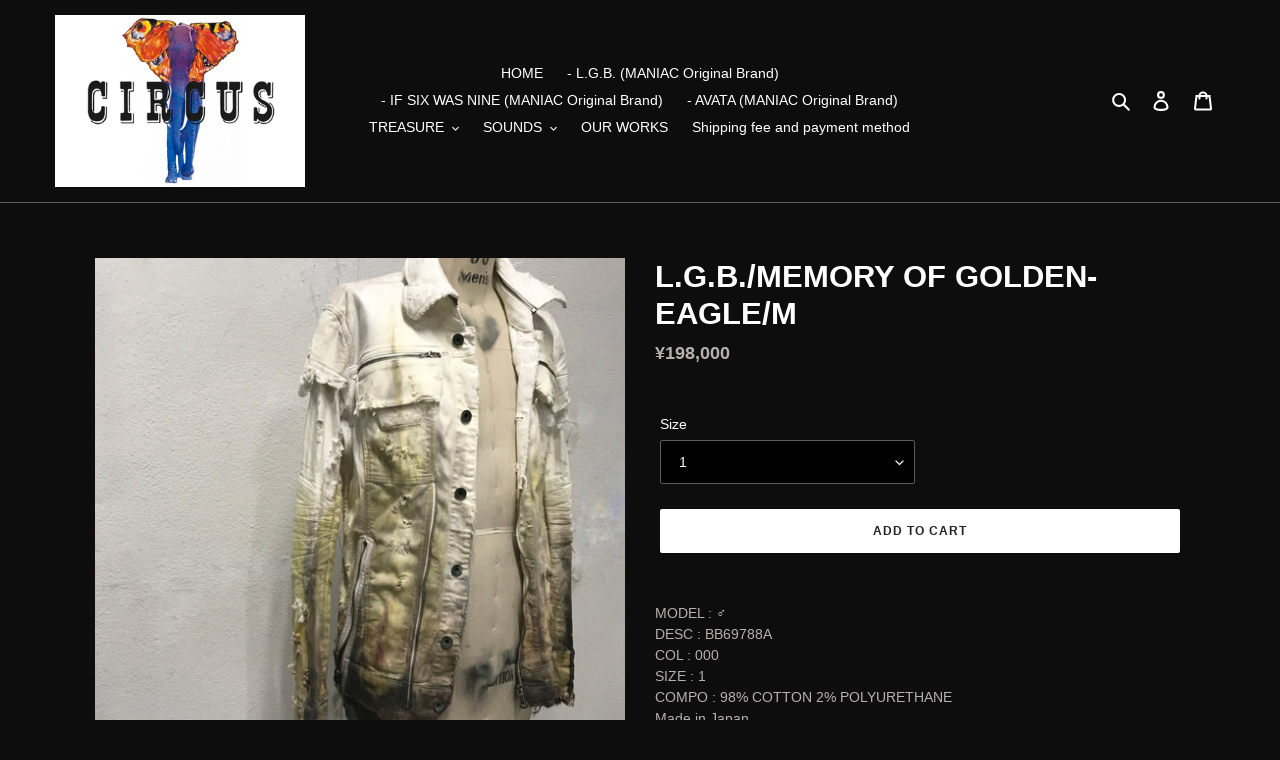

--- FILE ---
content_type: text/html; charset=utf-8
request_url: https://circusbymaniac.shop/products/l-g-b-memory-of-golden-eagle-m
body_size: 35001
content:
<!doctype html>
<html class="no-js" lang="en">
<head>
  <meta charset="utf-8">
  <meta http-equiv="X-UA-Compatible" content="IE=edge,chrome=1">
  <meta name="viewport" content="width=device-width,initial-scale=1">
  <meta name="theme-color" content="#ffffff">

  <link rel="preconnect" href="https://cdn.shopify.com" crossorigin>
  <link rel="preconnect" href="https://fonts.shopifycdn.com" crossorigin>
  <link rel="preconnect" href="https://monorail-edge.shopifysvc.com"><link rel="preload" href="//circusbymaniac.shop/cdn/shop/t/1/assets/theme.css?v=136619971045174987231614142512" as="style">
  <link rel="preload" as="font" href="" type="font/woff2" crossorigin>
  <link rel="preload" as="font" href="" type="font/woff2" crossorigin>
  <link rel="preload" as="font" href="" type="font/woff2" crossorigin>
  <link rel="preload" href="//circusbymaniac.shop/cdn/shop/t/1/assets/theme.js?v=140869348110754777901614142512" as="script">
  <link rel="preload" href="//circusbymaniac.shop/cdn/shop/t/1/assets/lazysizes.js?v=63098554868324070131614142511" as="script"><link rel="canonical" href="https://circusbymaniac.shop/products/l-g-b-memory-of-golden-eagle-m"><link rel="shortcut icon" href="//circusbymaniac.shop/cdn/shop/files/storesmainlogo_32x32.jpg?v=1614144123" type="image/png"><title>L.G.B./MEMORY OF GOLDEN-EAGLE/M
&ndash; CIRCUS by MANIAC</title><meta name="description" content="MODEL : ♂DESC : BB69788ACOL : 000SIZE : 1COMPO : 98% COTTON 2% POLYURETHANEMade in Japan"><!-- /snippets/social-meta-tags.liquid -->


<meta property="og:site_name" content="CIRCUS by MANIAC">
<meta property="og:url" content="https://circusbymaniac.shop/products/l-g-b-memory-of-golden-eagle-m">
<meta property="og:title" content="L.G.B./MEMORY OF GOLDEN-EAGLE/M">
<meta property="og:type" content="product">
<meta property="og:description" content="MODEL : ♂DESC : BB69788ACOL : 000SIZE : 1COMPO : 98% COTTON 2% POLYURETHANEMade in Japan"><meta property="og:image" content="http://circusbymaniac.shop/cdn/shop/products/image_8ac0f81c-a1bc-4da4-be95-8cfd3feb91bb.jpg?v=1633058968">
  <meta property="og:image:secure_url" content="https://circusbymaniac.shop/cdn/shop/products/image_8ac0f81c-a1bc-4da4-be95-8cfd3feb91bb.jpg?v=1633058968">
  <meta property="og:image:width" content="3024">
  <meta property="og:image:height" content="3024">
  <meta property="og:price:amount" content="198,000">
  <meta property="og:price:currency" content="JPY">



  <meta name="twitter:site" content="@circusbymaniac">

<meta name="twitter:card" content="summary_large_image">
<meta name="twitter:title" content="L.G.B./MEMORY OF GOLDEN-EAGLE/M">
<meta name="twitter:description" content="MODEL : ♂DESC : BB69788ACOL : 000SIZE : 1COMPO : 98% COTTON 2% POLYURETHANEMade in Japan">

  
<style data-shopify>
:root {
    --color-text: #ffffff;
    --color-text-rgb: 255, 255, 255;
    --color-body-text: #b6b0b0;
    --color-sale-text: #ffffff;
    --color-small-button-text-border: #ffffff;
    --color-text-field: #000000;
    --color-text-field-text: #ffffff;
    --color-text-field-text-rgb: 255, 255, 255;

    --color-btn-primary: #ffffff;
    --color-btn-primary-darker: #e6e6e6;
    --color-btn-primary-text: #232323;

    --color-blankstate: rgba(182, 176, 176, 0.35);
    --color-blankstate-border: rgba(182, 176, 176, 0.2);
    --color-blankstate-background: rgba(182, 176, 176, 0.1);

    --color-text-focus:#e6e6e6;
    --color-overlay-text-focus:#e6e6e6;
    --color-btn-primary-focus:#e6e6e6;
    --color-btn-social-focus:#434343;
    --color-small-button-text-border-focus:#e6e6e6;
    --predictive-search-focus:#333333;

    --color-body: #0d0d0d;
    --color-bg: #0d0d0d;
    --color-bg-rgb: 13, 13, 13;
    --color-bg-alt: rgba(182, 176, 176, 0.05);
    --color-bg-currency-selector: rgba(182, 176, 176, 0.2);

    --color-overlay-title-text: #ffffff;
    --color-image-overlay: #0d0d0d;
    --color-image-overlay-rgb: 13, 13, 13;--opacity-image-overlay: 0.19;--hover-overlay-opacity: 0.59;

    --color-border: #5c5c5c;
    --color-border-form: #5c5c5c;
    --color-border-form-darker: #434343;

    --svg-select-icon: url(//circusbymaniac.shop/cdn/shop/t/1/assets/ico-select.svg?v=160431445963325305891614835000);
    --slick-img-url: url(//circusbymaniac.shop/cdn/shop/t/1/assets/ajax-loader.gif?v=41356863302472015721614142509);

    --font-weight-body--bold: 700;
    --font-weight-body--bolder: 700;

    --font-stack-header: Helvetica, Arial, sans-serif;
    --font-style-header: normal;
    --font-weight-header: 700;

    --font-stack-body: Helvetica, Arial, sans-serif;
    --font-style-body: normal;
    --font-weight-body: 400;

    --font-size-header: 23;

    --font-size-base: 14;

    --font-h1-desktop: 31;
    --font-h1-mobile: 28;
    --font-h2-desktop: 17;
    --font-h2-mobile: 16;
    --font-h3-mobile: 17;
    --font-h4-desktop: 15;
    --font-h4-mobile: 14;
    --font-h5-desktop: 13;
    --font-h5-mobile: 12;
    --font-h6-desktop: 12;
    --font-h6-mobile: 11;

    --font-mega-title-large-desktop: 57;

    --font-rich-text-large: 16;
    --font-rich-text-small: 12;

    
--color-video-bg: #272727;

    
    --global-color-image-loader-primary: rgba(255, 255, 255, 0.06);
    --global-color-image-loader-secondary: rgba(255, 255, 255, 0.12);
  }
</style>


  <style>*,::after,::before{box-sizing:border-box}body{margin:0}body,html{background-color:var(--color-body)}body,button{font-size:calc(var(--font-size-base) * 1px);font-family:var(--font-stack-body);font-style:var(--font-style-body);font-weight:var(--font-weight-body);color:var(--color-text);line-height:1.5}body,button{-webkit-font-smoothing:antialiased;-webkit-text-size-adjust:100%}.border-bottom{border-bottom:1px solid var(--color-border)}.btn--link{background-color:transparent;border:0;margin:0;color:var(--color-text);text-align:left}.text-right{text-align:right}.icon{display:inline-block;width:20px;height:20px;vertical-align:middle;fill:currentColor}.icon__fallback-text,.visually-hidden{position:absolute!important;overflow:hidden;clip:rect(0 0 0 0);height:1px;width:1px;margin:-1px;padding:0;border:0}svg.icon:not(.icon--full-color) circle,svg.icon:not(.icon--full-color) ellipse,svg.icon:not(.icon--full-color) g,svg.icon:not(.icon--full-color) line,svg.icon:not(.icon--full-color) path,svg.icon:not(.icon--full-color) polygon,svg.icon:not(.icon--full-color) polyline,svg.icon:not(.icon--full-color) rect,symbol.icon:not(.icon--full-color) circle,symbol.icon:not(.icon--full-color) ellipse,symbol.icon:not(.icon--full-color) g,symbol.icon:not(.icon--full-color) line,symbol.icon:not(.icon--full-color) path,symbol.icon:not(.icon--full-color) polygon,symbol.icon:not(.icon--full-color) polyline,symbol.icon:not(.icon--full-color) rect{fill:inherit;stroke:inherit}li{list-style:none}.list--inline{padding:0;margin:0}.list--inline>li{display:inline-block;margin-bottom:0;vertical-align:middle}a{color:var(--color-text);text-decoration:none}.h1,.h2,h1,h2{margin:0 0 17.5px;font-family:var(--font-stack-header);font-style:var(--font-style-header);font-weight:var(--font-weight-header);line-height:1.2;overflow-wrap:break-word;word-wrap:break-word}.h1 a,.h2 a,h1 a,h2 a{color:inherit;text-decoration:none;font-weight:inherit}.h1,h1{font-size:calc(((var(--font-h1-desktop))/ (var(--font-size-base))) * 1em);text-transform:none;letter-spacing:0}@media only screen and (max-width:749px){.h1,h1{font-size:calc(((var(--font-h1-mobile))/ (var(--font-size-base))) * 1em)}}.h2,h2{font-size:calc(((var(--font-h2-desktop))/ (var(--font-size-base))) * 1em);text-transform:uppercase;letter-spacing:.1em}@media only screen and (max-width:749px){.h2,h2{font-size:calc(((var(--font-h2-mobile))/ (var(--font-size-base))) * 1em)}}p{color:var(--color-body-text);margin:0 0 19.44444px}@media only screen and (max-width:749px){p{font-size:calc(((var(--font-size-base) - 1)/ (var(--font-size-base))) * 1em)}}p:last-child{margin-bottom:0}@media only screen and (max-width:749px){.small--hide{display:none!important}}.grid{list-style:none;margin:0;padding:0;margin-left:-30px}.grid::after{content:'';display:table;clear:both}@media only screen and (max-width:749px){.grid{margin-left:-22px}}.grid::after{content:'';display:table;clear:both}.grid--no-gutters{margin-left:0}.grid--no-gutters .grid__item{padding-left:0}.grid--table{display:table;table-layout:fixed;width:100%}.grid--table>.grid__item{float:none;display:table-cell;vertical-align:middle}.grid__item{float:left;padding-left:30px;width:100%}@media only screen and (max-width:749px){.grid__item{padding-left:22px}}.grid__item[class*="--push"]{position:relative}@media only screen and (min-width:750px){.medium-up--one-quarter{width:25%}.medium-up--push-one-third{width:33.33%}.medium-up--one-half{width:50%}.medium-up--push-one-third{left:33.33%;position:relative}}.site-header{position:relative;background-color:var(--color-body)}@media only screen and (max-width:749px){.site-header{border-bottom:1px solid var(--color-border)}}@media only screen and (min-width:750px){.site-header{padding:0 55px}.site-header.logo--center{padding-top:30px}}.site-header__logo{margin:15px 0}.logo-align--center .site-header__logo{text-align:center;margin:0 auto}@media only screen and (max-width:749px){.logo-align--center .site-header__logo{text-align:left;margin:15px 0}}@media only screen and (max-width:749px){.site-header__logo{padding-left:22px;text-align:left}.site-header__logo img{margin:0}}.site-header__logo-link{display:inline-block;word-break:break-word}@media only screen and (min-width:750px){.logo-align--center .site-header__logo-link{margin:0 auto}}.site-header__logo-image{display:block}@media only screen and (min-width:750px){.site-header__logo-image{margin:0 auto}}.site-header__logo-image img{width:100%}.site-header__logo-image--centered img{margin:0 auto}.site-header__logo img{display:block}.site-header__icons{position:relative;white-space:nowrap}@media only screen and (max-width:749px){.site-header__icons{width:auto;padding-right:13px}.site-header__icons .btn--link,.site-header__icons .site-header__cart{font-size:calc(((var(--font-size-base))/ (var(--font-size-base))) * 1em)}}.site-header__icons-wrapper{position:relative;display:-webkit-flex;display:-ms-flexbox;display:flex;width:100%;-ms-flex-align:center;-webkit-align-items:center;-moz-align-items:center;-ms-align-items:center;-o-align-items:center;align-items:center;-webkit-justify-content:flex-end;-ms-justify-content:flex-end;justify-content:flex-end}.site-header__account,.site-header__cart,.site-header__search{position:relative}.site-header__search.site-header__icon{display:none}@media only screen and (min-width:1400px){.site-header__search.site-header__icon{display:block}}.site-header__search-toggle{display:block}@media only screen and (min-width:750px){.site-header__account,.site-header__cart{padding:10px 11px}}.site-header__cart-title,.site-header__search-title{position:absolute!important;overflow:hidden;clip:rect(0 0 0 0);height:1px;width:1px;margin:-1px;padding:0;border:0;display:block;vertical-align:middle}.site-header__cart-title{margin-right:3px}.site-header__cart-count{display:flex;align-items:center;justify-content:center;position:absolute;right:.4rem;top:.2rem;font-weight:700;background-color:var(--color-btn-primary);color:var(--color-btn-primary-text);border-radius:50%;min-width:1em;height:1em}.site-header__cart-count span{font-family:HelveticaNeue,"Helvetica Neue",Helvetica,Arial,sans-serif;font-size:calc(11em / 16);line-height:1}@media only screen and (max-width:749px){.site-header__cart-count{top:calc(7em / 16);right:0;border-radius:50%;min-width:calc(19em / 16);height:calc(19em / 16)}}@media only screen and (max-width:749px){.site-header__cart-count span{padding:.25em calc(6em / 16);font-size:12px}}.site-header__menu{display:none}@media only screen and (max-width:749px){.site-header__icon{display:inline-block;vertical-align:middle;padding:10px 11px;margin:0}}@media only screen and (min-width:750px){.site-header__icon .icon-search{margin-right:3px}}.announcement-bar{z-index:10;position:relative;text-align:center;border-bottom:1px solid transparent;padding:2px}.announcement-bar__link{display:block}.announcement-bar__message{display:block;padding:11px 22px;font-size:calc(((16)/ (var(--font-size-base))) * 1em);font-weight:var(--font-weight-header)}@media only screen and (min-width:750px){.announcement-bar__message{padding-left:55px;padding-right:55px}}.site-nav{position:relative;padding:0;text-align:center;margin:25px 0}.site-nav a{padding:3px 10px}.site-nav__link{display:block;white-space:nowrap}.site-nav--centered .site-nav__link{padding-top:0}.site-nav__link .icon-chevron-down{width:calc(8em / 16);height:calc(8em / 16);margin-left:.5rem}.site-nav__label{border-bottom:1px solid transparent}.site-nav__link--active .site-nav__label{border-bottom-color:var(--color-text)}.site-nav__link--button{border:none;background-color:transparent;padding:3px 10px}.site-header__mobile-nav{z-index:11;position:relative;background-color:var(--color-body)}@media only screen and (max-width:749px){.site-header__mobile-nav{display:-webkit-flex;display:-ms-flexbox;display:flex;width:100%;-ms-flex-align:center;-webkit-align-items:center;-moz-align-items:center;-ms-align-items:center;-o-align-items:center;align-items:center}}.mobile-nav--open .icon-close{display:none}.main-content{opacity:0}.main-content .shopify-section{display:none}.main-content .shopify-section:first-child{display:inherit}.critical-hidden{display:none}</style>

  <script>
    window.performance.mark('debut:theme_stylesheet_loaded.start');

    function onLoadStylesheet() {
      performance.mark('debut:theme_stylesheet_loaded.end');
      performance.measure('debut:theme_stylesheet_loaded', 'debut:theme_stylesheet_loaded.start', 'debut:theme_stylesheet_loaded.end');

      var url = "//circusbymaniac.shop/cdn/shop/t/1/assets/theme.css?v=136619971045174987231614142512";
      var link = document.querySelector('link[href="' + url + '"]');
      link.loaded = true;
      link.dispatchEvent(new Event('load'));
    }
  </script>

  <link rel="stylesheet" href="//circusbymaniac.shop/cdn/shop/t/1/assets/theme.css?v=136619971045174987231614142512" type="text/css" media="print" onload="this.media='all';onLoadStylesheet()">

  <style>
    
    
    
    
    
    
  </style>

  <script>
    var theme = {
      breakpoints: {
        medium: 750,
        large: 990,
        widescreen: 1400
      },
      strings: {
        addToCart: "Add to cart",
        soldOut: "Sold out",
        unavailable: "Unavailable",
        regularPrice: "Regular price",
        salePrice: "Sale price",
        sale: "Sale",
        fromLowestPrice: "from [price]",
        vendor: "Vendor",
        showMore: "Show More",
        showLess: "Show Less",
        searchFor: "Search for",
        addressError: "Error looking up that address",
        addressNoResults: "No results for that address",
        addressQueryLimit: "You have exceeded the Google API usage limit. Consider upgrading to a \u003ca href=\"https:\/\/developers.google.com\/maps\/premium\/usage-limits\"\u003ePremium Plan\u003c\/a\u003e.",
        authError: "There was a problem authenticating your Google Maps account.",
        newWindow: "Opens in a new window.",
        external: "Opens external website.",
        newWindowExternal: "Opens external website in a new window.",
        removeLabel: "Remove [product]",
        update: "Update",
        quantity: "Quantity",
        discountedTotal: "Discounted total",
        regularTotal: "Regular total",
        priceColumn: "See Price column for discount details.",
        quantityMinimumMessage: "Quantity must be 1 or more",
        cartError: "There was an error while updating your cart. Please try again.",
        removedItemMessage: "Removed \u003cspan class=\"cart__removed-product-details\"\u003e([quantity]) [link]\u003c\/span\u003e from your cart.",
        unitPrice: "Unit price",
        unitPriceSeparator: "per",
        oneCartCount: "1 item",
        otherCartCount: "[count] items",
        quantityLabel: "Quantity: [count]",
        products: "Products",
        loading: "Loading",
        number_of_results: "[result_number] of [results_count]",
        number_of_results_found: "[results_count] results found",
        one_result_found: "1 result found"
      },
      moneyFormat: "¥{{amount_no_decimals}}",
      moneyFormatWithCurrency: "¥{{amount_no_decimals}} JPY",
      settings: {
        predictiveSearchEnabled: true,
        predictiveSearchShowPrice: false,
        predictiveSearchShowVendor: false
      },
      stylesheet: "//circusbymaniac.shop/cdn/shop/t/1/assets/theme.css?v=136619971045174987231614142512"
    }

    document.documentElement.className = document.documentElement.className.replace('no-js', 'js');
  </script><script src="//circusbymaniac.shop/cdn/shop/t/1/assets/theme.js?v=140869348110754777901614142512" defer="defer"></script>
  <script src="//circusbymaniac.shop/cdn/shop/t/1/assets/lazysizes.js?v=63098554868324070131614142511" async="async"></script>

  <script type="text/javascript">
    if (window.MSInputMethodContext && document.documentMode) {
      var scripts = document.getElementsByTagName('script')[0];
      var polyfill = document.createElement("script");
      polyfill.defer = true;
      polyfill.src = "//circusbymaniac.shop/cdn/shop/t/1/assets/ie11CustomProperties.min.js?v=146208399201472936201614142511";

      scripts.parentNode.insertBefore(polyfill, scripts);
    }
  </script>

  <script>window.performance && window.performance.mark && window.performance.mark('shopify.content_for_header.start');</script><meta name="google-site-verification" content="vD3wg_R60P1H740nSlXdtO_WCUqUXZhlmZnX6nU0AqY">
<meta id="shopify-digital-wallet" name="shopify-digital-wallet" content="/54867951816/digital_wallets/dialog">
<link rel="alternate" type="application/json+oembed" href="https://circusbymaniac.shop/products/l-g-b-memory-of-golden-eagle-m.oembed">
<script async="async" src="/checkouts/internal/preloads.js?locale=en-JP"></script>
<script id="shopify-features" type="application/json">{"accessToken":"5d0d8692a91f68776ae053f635c2f571","betas":["rich-media-storefront-analytics"],"domain":"circusbymaniac.shop","predictiveSearch":true,"shopId":54867951816,"locale":"en"}</script>
<script>var Shopify = Shopify || {};
Shopify.shop = "circusbymaniac.myshopify.com";
Shopify.locale = "en";
Shopify.currency = {"active":"JPY","rate":"1.0"};
Shopify.country = "JP";
Shopify.theme = {"name":"Debut","id":120128340168,"schema_name":"Debut","schema_version":"17.9.3","theme_store_id":796,"role":"main"};
Shopify.theme.handle = "null";
Shopify.theme.style = {"id":null,"handle":null};
Shopify.cdnHost = "circusbymaniac.shop/cdn";
Shopify.routes = Shopify.routes || {};
Shopify.routes.root = "/";</script>
<script type="module">!function(o){(o.Shopify=o.Shopify||{}).modules=!0}(window);</script>
<script>!function(o){function n(){var o=[];function n(){o.push(Array.prototype.slice.apply(arguments))}return n.q=o,n}var t=o.Shopify=o.Shopify||{};t.loadFeatures=n(),t.autoloadFeatures=n()}(window);</script>
<script id="shop-js-analytics" type="application/json">{"pageType":"product"}</script>
<script defer="defer" async type="module" src="//circusbymaniac.shop/cdn/shopifycloud/shop-js/modules/v2/client.init-shop-cart-sync_BT-GjEfc.en.esm.js"></script>
<script defer="defer" async type="module" src="//circusbymaniac.shop/cdn/shopifycloud/shop-js/modules/v2/chunk.common_D58fp_Oc.esm.js"></script>
<script defer="defer" async type="module" src="//circusbymaniac.shop/cdn/shopifycloud/shop-js/modules/v2/chunk.modal_xMitdFEc.esm.js"></script>
<script type="module">
  await import("//circusbymaniac.shop/cdn/shopifycloud/shop-js/modules/v2/client.init-shop-cart-sync_BT-GjEfc.en.esm.js");
await import("//circusbymaniac.shop/cdn/shopifycloud/shop-js/modules/v2/chunk.common_D58fp_Oc.esm.js");
await import("//circusbymaniac.shop/cdn/shopifycloud/shop-js/modules/v2/chunk.modal_xMitdFEc.esm.js");

  window.Shopify.SignInWithShop?.initShopCartSync?.({"fedCMEnabled":true,"windoidEnabled":true});

</script>
<script id="__st">var __st={"a":54867951816,"offset":32400,"reqid":"5fe1d277-0fa9-4144-a1d7-3df31e8dd606-1769081580","pageurl":"circusbymaniac.shop\/products\/l-g-b-memory-of-golden-eagle-m","u":"95659669b26a","p":"product","rtyp":"product","rid":6846616043720};</script>
<script>window.ShopifyPaypalV4VisibilityTracking = true;</script>
<script id="captcha-bootstrap">!function(){'use strict';const t='contact',e='account',n='new_comment',o=[[t,t],['blogs',n],['comments',n],[t,'customer']],c=[[e,'customer_login'],[e,'guest_login'],[e,'recover_customer_password'],[e,'create_customer']],r=t=>t.map((([t,e])=>`form[action*='/${t}']:not([data-nocaptcha='true']) input[name='form_type'][value='${e}']`)).join(','),a=t=>()=>t?[...document.querySelectorAll(t)].map((t=>t.form)):[];function s(){const t=[...o],e=r(t);return a(e)}const i='password',u='form_key',d=['recaptcha-v3-token','g-recaptcha-response','h-captcha-response',i],f=()=>{try{return window.sessionStorage}catch{return}},m='__shopify_v',_=t=>t.elements[u];function p(t,e,n=!1){try{const o=window.sessionStorage,c=JSON.parse(o.getItem(e)),{data:r}=function(t){const{data:e,action:n}=t;return t[m]||n?{data:e,action:n}:{data:t,action:n}}(c);for(const[e,n]of Object.entries(r))t.elements[e]&&(t.elements[e].value=n);n&&o.removeItem(e)}catch(o){console.error('form repopulation failed',{error:o})}}const l='form_type',E='cptcha';function T(t){t.dataset[E]=!0}const w=window,h=w.document,L='Shopify',v='ce_forms',y='captcha';let A=!1;((t,e)=>{const n=(g='f06e6c50-85a8-45c8-87d0-21a2b65856fe',I='https://cdn.shopify.com/shopifycloud/storefront-forms-hcaptcha/ce_storefront_forms_captcha_hcaptcha.v1.5.2.iife.js',D={infoText:'Protected by hCaptcha',privacyText:'Privacy',termsText:'Terms'},(t,e,n)=>{const o=w[L][v],c=o.bindForm;if(c)return c(t,g,e,D).then(n);var r;o.q.push([[t,g,e,D],n]),r=I,A||(h.body.append(Object.assign(h.createElement('script'),{id:'captcha-provider',async:!0,src:r})),A=!0)});var g,I,D;w[L]=w[L]||{},w[L][v]=w[L][v]||{},w[L][v].q=[],w[L][y]=w[L][y]||{},w[L][y].protect=function(t,e){n(t,void 0,e),T(t)},Object.freeze(w[L][y]),function(t,e,n,w,h,L){const[v,y,A,g]=function(t,e,n){const i=e?o:[],u=t?c:[],d=[...i,...u],f=r(d),m=r(i),_=r(d.filter((([t,e])=>n.includes(e))));return[a(f),a(m),a(_),s()]}(w,h,L),I=t=>{const e=t.target;return e instanceof HTMLFormElement?e:e&&e.form},D=t=>v().includes(t);t.addEventListener('submit',(t=>{const e=I(t);if(!e)return;const n=D(e)&&!e.dataset.hcaptchaBound&&!e.dataset.recaptchaBound,o=_(e),c=g().includes(e)&&(!o||!o.value);(n||c)&&t.preventDefault(),c&&!n&&(function(t){try{if(!f())return;!function(t){const e=f();if(!e)return;const n=_(t);if(!n)return;const o=n.value;o&&e.removeItem(o)}(t);const e=Array.from(Array(32),(()=>Math.random().toString(36)[2])).join('');!function(t,e){_(t)||t.append(Object.assign(document.createElement('input'),{type:'hidden',name:u})),t.elements[u].value=e}(t,e),function(t,e){const n=f();if(!n)return;const o=[...t.querySelectorAll(`input[type='${i}']`)].map((({name:t})=>t)),c=[...d,...o],r={};for(const[a,s]of new FormData(t).entries())c.includes(a)||(r[a]=s);n.setItem(e,JSON.stringify({[m]:1,action:t.action,data:r}))}(t,e)}catch(e){console.error('failed to persist form',e)}}(e),e.submit())}));const S=(t,e)=>{t&&!t.dataset[E]&&(n(t,e.some((e=>e===t))),T(t))};for(const o of['focusin','change'])t.addEventListener(o,(t=>{const e=I(t);D(e)&&S(e,y())}));const B=e.get('form_key'),M=e.get(l),P=B&&M;t.addEventListener('DOMContentLoaded',(()=>{const t=y();if(P)for(const e of t)e.elements[l].value===M&&p(e,B);[...new Set([...A(),...v().filter((t=>'true'===t.dataset.shopifyCaptcha))])].forEach((e=>S(e,t)))}))}(h,new URLSearchParams(w.location.search),n,t,e,['guest_login'])})(!0,!0)}();</script>
<script integrity="sha256-4kQ18oKyAcykRKYeNunJcIwy7WH5gtpwJnB7kiuLZ1E=" data-source-attribution="shopify.loadfeatures" defer="defer" src="//circusbymaniac.shop/cdn/shopifycloud/storefront/assets/storefront/load_feature-a0a9edcb.js" crossorigin="anonymous"></script>
<script data-source-attribution="shopify.dynamic_checkout.dynamic.init">var Shopify=Shopify||{};Shopify.PaymentButton=Shopify.PaymentButton||{isStorefrontPortableWallets:!0,init:function(){window.Shopify.PaymentButton.init=function(){};var t=document.createElement("script");t.src="https://circusbymaniac.shop/cdn/shopifycloud/portable-wallets/latest/portable-wallets.en.js",t.type="module",document.head.appendChild(t)}};
</script>
<script data-source-attribution="shopify.dynamic_checkout.buyer_consent">
  function portableWalletsHideBuyerConsent(e){var t=document.getElementById("shopify-buyer-consent"),n=document.getElementById("shopify-subscription-policy-button");t&&n&&(t.classList.add("hidden"),t.setAttribute("aria-hidden","true"),n.removeEventListener("click",e))}function portableWalletsShowBuyerConsent(e){var t=document.getElementById("shopify-buyer-consent"),n=document.getElementById("shopify-subscription-policy-button");t&&n&&(t.classList.remove("hidden"),t.removeAttribute("aria-hidden"),n.addEventListener("click",e))}window.Shopify?.PaymentButton&&(window.Shopify.PaymentButton.hideBuyerConsent=portableWalletsHideBuyerConsent,window.Shopify.PaymentButton.showBuyerConsent=portableWalletsShowBuyerConsent);
</script>
<script data-source-attribution="shopify.dynamic_checkout.cart.bootstrap">document.addEventListener("DOMContentLoaded",(function(){function t(){return document.querySelector("shopify-accelerated-checkout-cart, shopify-accelerated-checkout")}if(t())Shopify.PaymentButton.init();else{new MutationObserver((function(e,n){t()&&(Shopify.PaymentButton.init(),n.disconnect())})).observe(document.body,{childList:!0,subtree:!0})}}));
</script>

<script>window.performance && window.performance.mark && window.performance.mark('shopify.content_for_header.end');</script>
  <meta name="google-site-verification" content="vD3wg_R60P1H740nSlXdtO_WCUqUXZhlmZnX6nU0AqY" />
<link href="https://monorail-edge.shopifysvc.com" rel="dns-prefetch">
<script>(function(){if ("sendBeacon" in navigator && "performance" in window) {try {var session_token_from_headers = performance.getEntriesByType('navigation')[0].serverTiming.find(x => x.name == '_s').description;} catch {var session_token_from_headers = undefined;}var session_cookie_matches = document.cookie.match(/_shopify_s=([^;]*)/);var session_token_from_cookie = session_cookie_matches && session_cookie_matches.length === 2 ? session_cookie_matches[1] : "";var session_token = session_token_from_headers || session_token_from_cookie || "";function handle_abandonment_event(e) {var entries = performance.getEntries().filter(function(entry) {return /monorail-edge.shopifysvc.com/.test(entry.name);});if (!window.abandonment_tracked && entries.length === 0) {window.abandonment_tracked = true;var currentMs = Date.now();var navigation_start = performance.timing.navigationStart;var payload = {shop_id: 54867951816,url: window.location.href,navigation_start,duration: currentMs - navigation_start,session_token,page_type: "product"};window.navigator.sendBeacon("https://monorail-edge.shopifysvc.com/v1/produce", JSON.stringify({schema_id: "online_store_buyer_site_abandonment/1.1",payload: payload,metadata: {event_created_at_ms: currentMs,event_sent_at_ms: currentMs}}));}}window.addEventListener('pagehide', handle_abandonment_event);}}());</script>
<script id="web-pixels-manager-setup">(function e(e,d,r,n,o){if(void 0===o&&(o={}),!Boolean(null===(a=null===(i=window.Shopify)||void 0===i?void 0:i.analytics)||void 0===a?void 0:a.replayQueue)){var i,a;window.Shopify=window.Shopify||{};var t=window.Shopify;t.analytics=t.analytics||{};var s=t.analytics;s.replayQueue=[],s.publish=function(e,d,r){return s.replayQueue.push([e,d,r]),!0};try{self.performance.mark("wpm:start")}catch(e){}var l=function(){var e={modern:/Edge?\/(1{2}[4-9]|1[2-9]\d|[2-9]\d{2}|\d{4,})\.\d+(\.\d+|)|Firefox\/(1{2}[4-9]|1[2-9]\d|[2-9]\d{2}|\d{4,})\.\d+(\.\d+|)|Chrom(ium|e)\/(9{2}|\d{3,})\.\d+(\.\d+|)|(Maci|X1{2}).+ Version\/(15\.\d+|(1[6-9]|[2-9]\d|\d{3,})\.\d+)([,.]\d+|)( \(\w+\)|)( Mobile\/\w+|) Safari\/|Chrome.+OPR\/(9{2}|\d{3,})\.\d+\.\d+|(CPU[ +]OS|iPhone[ +]OS|CPU[ +]iPhone|CPU IPhone OS|CPU iPad OS)[ +]+(15[._]\d+|(1[6-9]|[2-9]\d|\d{3,})[._]\d+)([._]\d+|)|Android:?[ /-](13[3-9]|1[4-9]\d|[2-9]\d{2}|\d{4,})(\.\d+|)(\.\d+|)|Android.+Firefox\/(13[5-9]|1[4-9]\d|[2-9]\d{2}|\d{4,})\.\d+(\.\d+|)|Android.+Chrom(ium|e)\/(13[3-9]|1[4-9]\d|[2-9]\d{2}|\d{4,})\.\d+(\.\d+|)|SamsungBrowser\/([2-9]\d|\d{3,})\.\d+/,legacy:/Edge?\/(1[6-9]|[2-9]\d|\d{3,})\.\d+(\.\d+|)|Firefox\/(5[4-9]|[6-9]\d|\d{3,})\.\d+(\.\d+|)|Chrom(ium|e)\/(5[1-9]|[6-9]\d|\d{3,})\.\d+(\.\d+|)([\d.]+$|.*Safari\/(?![\d.]+ Edge\/[\d.]+$))|(Maci|X1{2}).+ Version\/(10\.\d+|(1[1-9]|[2-9]\d|\d{3,})\.\d+)([,.]\d+|)( \(\w+\)|)( Mobile\/\w+|) Safari\/|Chrome.+OPR\/(3[89]|[4-9]\d|\d{3,})\.\d+\.\d+|(CPU[ +]OS|iPhone[ +]OS|CPU[ +]iPhone|CPU IPhone OS|CPU iPad OS)[ +]+(10[._]\d+|(1[1-9]|[2-9]\d|\d{3,})[._]\d+)([._]\d+|)|Android:?[ /-](13[3-9]|1[4-9]\d|[2-9]\d{2}|\d{4,})(\.\d+|)(\.\d+|)|Mobile Safari.+OPR\/([89]\d|\d{3,})\.\d+\.\d+|Android.+Firefox\/(13[5-9]|1[4-9]\d|[2-9]\d{2}|\d{4,})\.\d+(\.\d+|)|Android.+Chrom(ium|e)\/(13[3-9]|1[4-9]\d|[2-9]\d{2}|\d{4,})\.\d+(\.\d+|)|Android.+(UC? ?Browser|UCWEB|U3)[ /]?(15\.([5-9]|\d{2,})|(1[6-9]|[2-9]\d|\d{3,})\.\d+)\.\d+|SamsungBrowser\/(5\.\d+|([6-9]|\d{2,})\.\d+)|Android.+MQ{2}Browser\/(14(\.(9|\d{2,})|)|(1[5-9]|[2-9]\d|\d{3,})(\.\d+|))(\.\d+|)|K[Aa][Ii]OS\/(3\.\d+|([4-9]|\d{2,})\.\d+)(\.\d+|)/},d=e.modern,r=e.legacy,n=navigator.userAgent;return n.match(d)?"modern":n.match(r)?"legacy":"unknown"}(),u="modern"===l?"modern":"legacy",c=(null!=n?n:{modern:"",legacy:""})[u],f=function(e){return[e.baseUrl,"/wpm","/b",e.hashVersion,"modern"===e.buildTarget?"m":"l",".js"].join("")}({baseUrl:d,hashVersion:r,buildTarget:u}),m=function(e){var d=e.version,r=e.bundleTarget,n=e.surface,o=e.pageUrl,i=e.monorailEndpoint;return{emit:function(e){var a=e.status,t=e.errorMsg,s=(new Date).getTime(),l=JSON.stringify({metadata:{event_sent_at_ms:s},events:[{schema_id:"web_pixels_manager_load/3.1",payload:{version:d,bundle_target:r,page_url:o,status:a,surface:n,error_msg:t},metadata:{event_created_at_ms:s}}]});if(!i)return console&&console.warn&&console.warn("[Web Pixels Manager] No Monorail endpoint provided, skipping logging."),!1;try{return self.navigator.sendBeacon.bind(self.navigator)(i,l)}catch(e){}var u=new XMLHttpRequest;try{return u.open("POST",i,!0),u.setRequestHeader("Content-Type","text/plain"),u.send(l),!0}catch(e){return console&&console.warn&&console.warn("[Web Pixels Manager] Got an unhandled error while logging to Monorail."),!1}}}}({version:r,bundleTarget:l,surface:e.surface,pageUrl:self.location.href,monorailEndpoint:e.monorailEndpoint});try{o.browserTarget=l,function(e){var d=e.src,r=e.async,n=void 0===r||r,o=e.onload,i=e.onerror,a=e.sri,t=e.scriptDataAttributes,s=void 0===t?{}:t,l=document.createElement("script"),u=document.querySelector("head"),c=document.querySelector("body");if(l.async=n,l.src=d,a&&(l.integrity=a,l.crossOrigin="anonymous"),s)for(var f in s)if(Object.prototype.hasOwnProperty.call(s,f))try{l.dataset[f]=s[f]}catch(e){}if(o&&l.addEventListener("load",o),i&&l.addEventListener("error",i),u)u.appendChild(l);else{if(!c)throw new Error("Did not find a head or body element to append the script");c.appendChild(l)}}({src:f,async:!0,onload:function(){if(!function(){var e,d;return Boolean(null===(d=null===(e=window.Shopify)||void 0===e?void 0:e.analytics)||void 0===d?void 0:d.initialized)}()){var d=window.webPixelsManager.init(e)||void 0;if(d){var r=window.Shopify.analytics;r.replayQueue.forEach((function(e){var r=e[0],n=e[1],o=e[2];d.publishCustomEvent(r,n,o)})),r.replayQueue=[],r.publish=d.publishCustomEvent,r.visitor=d.visitor,r.initialized=!0}}},onerror:function(){return m.emit({status:"failed",errorMsg:"".concat(f," has failed to load")})},sri:function(e){var d=/^sha384-[A-Za-z0-9+/=]+$/;return"string"==typeof e&&d.test(e)}(c)?c:"",scriptDataAttributes:o}),m.emit({status:"loading"})}catch(e){m.emit({status:"failed",errorMsg:(null==e?void 0:e.message)||"Unknown error"})}}})({shopId: 54867951816,storefrontBaseUrl: "https://circusbymaniac.shop",extensionsBaseUrl: "https://extensions.shopifycdn.com/cdn/shopifycloud/web-pixels-manager",monorailEndpoint: "https://monorail-edge.shopifysvc.com/unstable/produce_batch",surface: "storefront-renderer",enabledBetaFlags: ["2dca8a86"],webPixelsConfigList: [{"id":"526450888","configuration":"{\"config\":\"{\\\"pixel_id\\\":\\\"GT-WP5MZQ3\\\",\\\"target_country\\\":\\\"JP\\\",\\\"gtag_events\\\":[{\\\"type\\\":\\\"purchase\\\",\\\"action_label\\\":\\\"MC-V8HPG3T49J\\\"},{\\\"type\\\":\\\"page_view\\\",\\\"action_label\\\":\\\"MC-V8HPG3T49J\\\"},{\\\"type\\\":\\\"view_item\\\",\\\"action_label\\\":\\\"MC-V8HPG3T49J\\\"}],\\\"enable_monitoring_mode\\\":false}\"}","eventPayloadVersion":"v1","runtimeContext":"OPEN","scriptVersion":"b2a88bafab3e21179ed38636efcd8a93","type":"APP","apiClientId":1780363,"privacyPurposes":[],"dataSharingAdjustments":{"protectedCustomerApprovalScopes":["read_customer_address","read_customer_email","read_customer_name","read_customer_personal_data","read_customer_phone"]}},{"id":"245563592","configuration":"{\"pixel_id\":\"940220566735126\",\"pixel_type\":\"facebook_pixel\",\"metaapp_system_user_token\":\"-\"}","eventPayloadVersion":"v1","runtimeContext":"OPEN","scriptVersion":"ca16bc87fe92b6042fbaa3acc2fbdaa6","type":"APP","apiClientId":2329312,"privacyPurposes":["ANALYTICS","MARKETING","SALE_OF_DATA"],"dataSharingAdjustments":{"protectedCustomerApprovalScopes":["read_customer_address","read_customer_email","read_customer_name","read_customer_personal_data","read_customer_phone"]}},{"id":"shopify-app-pixel","configuration":"{}","eventPayloadVersion":"v1","runtimeContext":"STRICT","scriptVersion":"0450","apiClientId":"shopify-pixel","type":"APP","privacyPurposes":["ANALYTICS","MARKETING"]},{"id":"shopify-custom-pixel","eventPayloadVersion":"v1","runtimeContext":"LAX","scriptVersion":"0450","apiClientId":"shopify-pixel","type":"CUSTOM","privacyPurposes":["ANALYTICS","MARKETING"]}],isMerchantRequest: false,initData: {"shop":{"name":"CIRCUS by MANIAC","paymentSettings":{"currencyCode":"JPY"},"myshopifyDomain":"circusbymaniac.myshopify.com","countryCode":"JP","storefrontUrl":"https:\/\/circusbymaniac.shop"},"customer":null,"cart":null,"checkout":null,"productVariants":[{"price":{"amount":198000.0,"currencyCode":"JPY"},"product":{"title":"L.G.B.\/MEMORY OF GOLDEN-EAGLE\/M","vendor":"CIRCUS by MANIAC","id":"6846616043720","untranslatedTitle":"L.G.B.\/MEMORY OF GOLDEN-EAGLE\/M","url":"\/products\/l-g-b-memory-of-golden-eagle-m","type":"BLOUSON"},"id":"40240915054792","image":{"src":"\/\/circusbymaniac.shop\/cdn\/shop\/products\/image_8ac0f81c-a1bc-4da4-be95-8cfd3feb91bb.jpg?v=1633058968"},"sku":"","title":"1","untranslatedTitle":"1"}],"purchasingCompany":null},},"https://circusbymaniac.shop/cdn","fcfee988w5aeb613cpc8e4bc33m6693e112",{"modern":"","legacy":""},{"shopId":"54867951816","storefrontBaseUrl":"https:\/\/circusbymaniac.shop","extensionBaseUrl":"https:\/\/extensions.shopifycdn.com\/cdn\/shopifycloud\/web-pixels-manager","surface":"storefront-renderer","enabledBetaFlags":"[\"2dca8a86\"]","isMerchantRequest":"false","hashVersion":"fcfee988w5aeb613cpc8e4bc33m6693e112","publish":"custom","events":"[[\"page_viewed\",{}],[\"product_viewed\",{\"productVariant\":{\"price\":{\"amount\":198000.0,\"currencyCode\":\"JPY\"},\"product\":{\"title\":\"L.G.B.\/MEMORY OF GOLDEN-EAGLE\/M\",\"vendor\":\"CIRCUS by MANIAC\",\"id\":\"6846616043720\",\"untranslatedTitle\":\"L.G.B.\/MEMORY OF GOLDEN-EAGLE\/M\",\"url\":\"\/products\/l-g-b-memory-of-golden-eagle-m\",\"type\":\"BLOUSON\"},\"id\":\"40240915054792\",\"image\":{\"src\":\"\/\/circusbymaniac.shop\/cdn\/shop\/products\/image_8ac0f81c-a1bc-4da4-be95-8cfd3feb91bb.jpg?v=1633058968\"},\"sku\":\"\",\"title\":\"1\",\"untranslatedTitle\":\"1\"}}]]"});</script><script>
  window.ShopifyAnalytics = window.ShopifyAnalytics || {};
  window.ShopifyAnalytics.meta = window.ShopifyAnalytics.meta || {};
  window.ShopifyAnalytics.meta.currency = 'JPY';
  var meta = {"product":{"id":6846616043720,"gid":"gid:\/\/shopify\/Product\/6846616043720","vendor":"CIRCUS by MANIAC","type":"BLOUSON","handle":"l-g-b-memory-of-golden-eagle-m","variants":[{"id":40240915054792,"price":19800000,"name":"L.G.B.\/MEMORY OF GOLDEN-EAGLE\/M - 1","public_title":"1","sku":""}],"remote":false},"page":{"pageType":"product","resourceType":"product","resourceId":6846616043720,"requestId":"5fe1d277-0fa9-4144-a1d7-3df31e8dd606-1769081580"}};
  for (var attr in meta) {
    window.ShopifyAnalytics.meta[attr] = meta[attr];
  }
</script>
<script class="analytics">
  (function () {
    var customDocumentWrite = function(content) {
      var jquery = null;

      if (window.jQuery) {
        jquery = window.jQuery;
      } else if (window.Checkout && window.Checkout.$) {
        jquery = window.Checkout.$;
      }

      if (jquery) {
        jquery('body').append(content);
      }
    };

    var hasLoggedConversion = function(token) {
      if (token) {
        return document.cookie.indexOf('loggedConversion=' + token) !== -1;
      }
      return false;
    }

    var setCookieIfConversion = function(token) {
      if (token) {
        var twoMonthsFromNow = new Date(Date.now());
        twoMonthsFromNow.setMonth(twoMonthsFromNow.getMonth() + 2);

        document.cookie = 'loggedConversion=' + token + '; expires=' + twoMonthsFromNow;
      }
    }

    var trekkie = window.ShopifyAnalytics.lib = window.trekkie = window.trekkie || [];
    if (trekkie.integrations) {
      return;
    }
    trekkie.methods = [
      'identify',
      'page',
      'ready',
      'track',
      'trackForm',
      'trackLink'
    ];
    trekkie.factory = function(method) {
      return function() {
        var args = Array.prototype.slice.call(arguments);
        args.unshift(method);
        trekkie.push(args);
        return trekkie;
      };
    };
    for (var i = 0; i < trekkie.methods.length; i++) {
      var key = trekkie.methods[i];
      trekkie[key] = trekkie.factory(key);
    }
    trekkie.load = function(config) {
      trekkie.config = config || {};
      trekkie.config.initialDocumentCookie = document.cookie;
      var first = document.getElementsByTagName('script')[0];
      var script = document.createElement('script');
      script.type = 'text/javascript';
      script.onerror = function(e) {
        var scriptFallback = document.createElement('script');
        scriptFallback.type = 'text/javascript';
        scriptFallback.onerror = function(error) {
                var Monorail = {
      produce: function produce(monorailDomain, schemaId, payload) {
        var currentMs = new Date().getTime();
        var event = {
          schema_id: schemaId,
          payload: payload,
          metadata: {
            event_created_at_ms: currentMs,
            event_sent_at_ms: currentMs
          }
        };
        return Monorail.sendRequest("https://" + monorailDomain + "/v1/produce", JSON.stringify(event));
      },
      sendRequest: function sendRequest(endpointUrl, payload) {
        // Try the sendBeacon API
        if (window && window.navigator && typeof window.navigator.sendBeacon === 'function' && typeof window.Blob === 'function' && !Monorail.isIos12()) {
          var blobData = new window.Blob([payload], {
            type: 'text/plain'
          });

          if (window.navigator.sendBeacon(endpointUrl, blobData)) {
            return true;
          } // sendBeacon was not successful

        } // XHR beacon

        var xhr = new XMLHttpRequest();

        try {
          xhr.open('POST', endpointUrl);
          xhr.setRequestHeader('Content-Type', 'text/plain');
          xhr.send(payload);
        } catch (e) {
          console.log(e);
        }

        return false;
      },
      isIos12: function isIos12() {
        return window.navigator.userAgent.lastIndexOf('iPhone; CPU iPhone OS 12_') !== -1 || window.navigator.userAgent.lastIndexOf('iPad; CPU OS 12_') !== -1;
      }
    };
    Monorail.produce('monorail-edge.shopifysvc.com',
      'trekkie_storefront_load_errors/1.1',
      {shop_id: 54867951816,
      theme_id: 120128340168,
      app_name: "storefront",
      context_url: window.location.href,
      source_url: "//circusbymaniac.shop/cdn/s/trekkie.storefront.1bbfab421998800ff09850b62e84b8915387986d.min.js"});

        };
        scriptFallback.async = true;
        scriptFallback.src = '//circusbymaniac.shop/cdn/s/trekkie.storefront.1bbfab421998800ff09850b62e84b8915387986d.min.js';
        first.parentNode.insertBefore(scriptFallback, first);
      };
      script.async = true;
      script.src = '//circusbymaniac.shop/cdn/s/trekkie.storefront.1bbfab421998800ff09850b62e84b8915387986d.min.js';
      first.parentNode.insertBefore(script, first);
    };
    trekkie.load(
      {"Trekkie":{"appName":"storefront","development":false,"defaultAttributes":{"shopId":54867951816,"isMerchantRequest":null,"themeId":120128340168,"themeCityHash":"992096910481316164","contentLanguage":"en","currency":"JPY","eventMetadataId":"87e3c0ee-95ea-45f2-b60c-1c0960b64bb5"},"isServerSideCookieWritingEnabled":true,"monorailRegion":"shop_domain","enabledBetaFlags":["65f19447"]},"Session Attribution":{},"S2S":{"facebookCapiEnabled":false,"source":"trekkie-storefront-renderer","apiClientId":580111}}
    );

    var loaded = false;
    trekkie.ready(function() {
      if (loaded) return;
      loaded = true;

      window.ShopifyAnalytics.lib = window.trekkie;

      var originalDocumentWrite = document.write;
      document.write = customDocumentWrite;
      try { window.ShopifyAnalytics.merchantGoogleAnalytics.call(this); } catch(error) {};
      document.write = originalDocumentWrite;

      window.ShopifyAnalytics.lib.page(null,{"pageType":"product","resourceType":"product","resourceId":6846616043720,"requestId":"5fe1d277-0fa9-4144-a1d7-3df31e8dd606-1769081580","shopifyEmitted":true});

      var match = window.location.pathname.match(/checkouts\/(.+)\/(thank_you|post_purchase)/)
      var token = match? match[1]: undefined;
      if (!hasLoggedConversion(token)) {
        setCookieIfConversion(token);
        window.ShopifyAnalytics.lib.track("Viewed Product",{"currency":"JPY","variantId":40240915054792,"productId":6846616043720,"productGid":"gid:\/\/shopify\/Product\/6846616043720","name":"L.G.B.\/MEMORY OF GOLDEN-EAGLE\/M - 1","price":"198000","sku":"","brand":"CIRCUS by MANIAC","variant":"1","category":"BLOUSON","nonInteraction":true,"remote":false},undefined,undefined,{"shopifyEmitted":true});
      window.ShopifyAnalytics.lib.track("monorail:\/\/trekkie_storefront_viewed_product\/1.1",{"currency":"JPY","variantId":40240915054792,"productId":6846616043720,"productGid":"gid:\/\/shopify\/Product\/6846616043720","name":"L.G.B.\/MEMORY OF GOLDEN-EAGLE\/M - 1","price":"198000","sku":"","brand":"CIRCUS by MANIAC","variant":"1","category":"BLOUSON","nonInteraction":true,"remote":false,"referer":"https:\/\/circusbymaniac.shop\/products\/l-g-b-memory-of-golden-eagle-m"});
      }
    });


        var eventsListenerScript = document.createElement('script');
        eventsListenerScript.async = true;
        eventsListenerScript.src = "//circusbymaniac.shop/cdn/shopifycloud/storefront/assets/shop_events_listener-3da45d37.js";
        document.getElementsByTagName('head')[0].appendChild(eventsListenerScript);

})();</script>
<script
  defer
  src="https://circusbymaniac.shop/cdn/shopifycloud/perf-kit/shopify-perf-kit-3.0.4.min.js"
  data-application="storefront-renderer"
  data-shop-id="54867951816"
  data-render-region="gcp-us-central1"
  data-page-type="product"
  data-theme-instance-id="120128340168"
  data-theme-name="Debut"
  data-theme-version="17.9.3"
  data-monorail-region="shop_domain"
  data-resource-timing-sampling-rate="10"
  data-shs="true"
  data-shs-beacon="true"
  data-shs-export-with-fetch="true"
  data-shs-logs-sample-rate="1"
  data-shs-beacon-endpoint="https://circusbymaniac.shop/api/collect"
></script>
</head>

<body class="template-product">

  <a class="in-page-link visually-hidden skip-link" href="#MainContent">Skip to content</a><style data-shopify>

  .cart-popup {
    box-shadow: 1px 1px 10px 2px rgba(92, 92, 92, 0.5);
  }</style><div class="cart-popup-wrapper cart-popup-wrapper--hidden critical-hidden" role="dialog" aria-modal="true" aria-labelledby="CartPopupHeading" data-cart-popup-wrapper>
  <div class="cart-popup" data-cart-popup tabindex="-1">
    <div class="cart-popup__header">
      <h2 id="CartPopupHeading" class="cart-popup__heading">Just added to your cart</h2>
      <button class="cart-popup__close" aria-label="Close" data-cart-popup-close><svg aria-hidden="true" focusable="false" role="presentation" class="icon icon-close" viewBox="0 0 40 40"><path d="M23.868 20.015L39.117 4.78c1.11-1.108 1.11-2.77 0-3.877-1.109-1.108-2.773-1.108-3.882 0L19.986 16.137 4.737.904C3.628-.204 1.965-.204.856.904c-1.11 1.108-1.11 2.77 0 3.877l15.249 15.234L.855 35.248c-1.108 1.108-1.108 2.77 0 3.877.555.554 1.248.831 1.942.831s1.386-.277 1.94-.83l15.25-15.234 15.248 15.233c.555.554 1.248.831 1.941.831s1.387-.277 1.941-.83c1.11-1.109 1.11-2.77 0-3.878L23.868 20.015z" class="layer"/></svg></button>
    </div>
    <div class="cart-popup-item">
      <div class="cart-popup-item__image-wrapper hide" data-cart-popup-image-wrapper data-image-loading-animation></div>
      <div class="cart-popup-item__description">
        <div>
          <h3 class="cart-popup-item__title" data-cart-popup-title></h3>
          <ul class="product-details" aria-label="Product details" data-cart-popup-product-details></ul>
        </div>
        <div class="cart-popup-item__quantity">
          <span class="visually-hidden" data-cart-popup-quantity-label></span>
          <span aria-hidden="true">Qty:</span>
          <span aria-hidden="true" data-cart-popup-quantity></span>
        </div>
      </div>
    </div>

    <a href="/cart" class="cart-popup__cta-link btn btn--secondary-accent">
      View cart (<span data-cart-popup-cart-quantity></span>)
    </a>

    <div class="cart-popup__dismiss">
      <button class="cart-popup__dismiss-button text-link text-link--accent" data-cart-popup-dismiss>
        Continue shopping
      </button>
    </div>
  </div>
</div>

<div id="shopify-section-header" class="shopify-section">

<div id="SearchDrawer" class="search-bar drawer drawer--top critical-hidden" role="dialog" aria-modal="true" aria-label="Search" data-predictive-search-drawer>
  <div class="search-bar__interior">
    <div class="search-form__container" data-search-form-container>
      <form class="search-form search-bar__form" action="/search" method="get" role="search">
        <div class="search-form__input-wrapper">
          <input
            type="text"
            name="q"
            placeholder="Search"
            role="combobox"
            aria-autocomplete="list"
            aria-owns="predictive-search-results"
            aria-expanded="false"
            aria-label="Search"
            aria-haspopup="listbox"
            class="search-form__input search-bar__input"
            data-predictive-search-drawer-input
            data-base-url="/search"
          />
          <input type="hidden" name="options[prefix]" value="last" aria-hidden="true" />
          <div class="predictive-search-wrapper predictive-search-wrapper--drawer" data-predictive-search-mount="drawer"></div>
        </div>

        <button class="search-bar__submit search-form__submit"
          type="submit"
          data-search-form-submit>
          <svg aria-hidden="true" focusable="false" role="presentation" class="icon icon-search" viewBox="0 0 37 40"><path d="M35.6 36l-9.8-9.8c4.1-5.4 3.6-13.2-1.3-18.1-5.4-5.4-14.2-5.4-19.7 0-5.4 5.4-5.4 14.2 0 19.7 2.6 2.6 6.1 4.1 9.8 4.1 3 0 5.9-1 8.3-2.8l9.8 9.8c.4.4.9.6 1.4.6s1-.2 1.4-.6c.9-.9.9-2.1.1-2.9zm-20.9-8.2c-2.6 0-5.1-1-7-2.9-3.9-3.9-3.9-10.1 0-14C9.6 9 12.2 8 14.7 8s5.1 1 7 2.9c3.9 3.9 3.9 10.1 0 14-1.9 1.9-4.4 2.9-7 2.9z"/></svg>
          <span class="icon__fallback-text">Submit</span>
        </button>
      </form>

      <div class="search-bar__actions">
        <button type="button" class="btn--link search-bar__close js-drawer-close">
          <svg aria-hidden="true" focusable="false" role="presentation" class="icon icon-close" viewBox="0 0 40 40"><path d="M23.868 20.015L39.117 4.78c1.11-1.108 1.11-2.77 0-3.877-1.109-1.108-2.773-1.108-3.882 0L19.986 16.137 4.737.904C3.628-.204 1.965-.204.856.904c-1.11 1.108-1.11 2.77 0 3.877l15.249 15.234L.855 35.248c-1.108 1.108-1.108 2.77 0 3.877.555.554 1.248.831 1.942.831s1.386-.277 1.94-.83l15.25-15.234 15.248 15.233c.555.554 1.248.831 1.941.831s1.387-.277 1.941-.83c1.11-1.109 1.11-2.77 0-3.878L23.868 20.015z" class="layer"/></svg>
          <span class="icon__fallback-text">Close search</span>
        </button>
      </div>
    </div>
  </div>
</div>


<div data-section-id="header" data-section-type="header-section" data-header-section>
  

  <header class="site-header border-bottom logo--left" role="banner">
    <div class="grid grid--no-gutters grid--table site-header__mobile-nav">
      

      <div class="grid__item medium-up--one-quarter logo-align--left">
        
        
          <div class="h2 site-header__logo">
        
          
<a href="/" class="site-header__logo-image" data-image-loading-animation>
              
              <img class="lazyload js"
                   src="//circusbymaniac.shop/cdn/shop/files/storesmainlogo_300x300.jpg?v=1614144123"
                   data-src="//circusbymaniac.shop/cdn/shop/files/storesmainlogo_{width}x.jpg?v=1614144123"
                   data-widths="[180, 360, 540, 720, 900, 1080, 1296, 1512, 1728, 2048]"
                   data-aspectratio="1.4545454545454546"
                   data-sizes="auto"
                   alt="CIRCUS by MANIAC"
                   style="max-width: 250px">
              <noscript>
                
                <img src="//circusbymaniac.shop/cdn/shop/files/storesmainlogo_250x.jpg?v=1614144123"
                     srcset="//circusbymaniac.shop/cdn/shop/files/storesmainlogo_250x.jpg?v=1614144123 1x, //circusbymaniac.shop/cdn/shop/files/storesmainlogo_250x@2x.jpg?v=1614144123 2x"
                     alt="CIRCUS by MANIAC"
                     style="max-width: 250px;">
              </noscript>
            </a>
          
        
          </div>
        
      </div>

      
        <nav class="grid__item medium-up--one-half small--hide" id="AccessibleNav" role="navigation">
          
<ul class="site-nav list--inline" id="SiteNav">
  



    
      <li >
        <a href="/"
          class="site-nav__link site-nav__link--main"
          
        >
          <span class="site-nav__label">HOME</span>
        </a>
      </li>
    
  



    
      <li >
        <a href="https://circusbymaniac.shop/pages/l-g-b-1"
          class="site-nav__link site-nav__link--main"
          
        >
          <span class="site-nav__label">- L.G.B. (MANIAC Original Brand)</span>
        </a>
      </li>
    
  



    
      <li >
        <a href="https://circusbymaniac.shop/pages/if-six-was-nine-1"
          class="site-nav__link site-nav__link--main"
          
        >
          <span class="site-nav__label">- IF SIX WAS NINE (MANIAC Original Brand)</span>
        </a>
      </li>
    
  



    
      <li >
        <a href="/collections/ifsixwasnine-lgb-avata"
          class="site-nav__link site-nav__link--main"
          
        >
          <span class="site-nav__label">- AVATA (MANIAC Original Brand)</span>
        </a>
      </li>
    
  



    
      <li class="site-nav--has-dropdown" data-has-dropdowns>
        <button class="site-nav__link site-nav__link--main site-nav__link--button" type="button" aria-expanded="false" aria-controls="SiteNavLabel-treasure">
          <span class="site-nav__label">TREASURE</span><svg aria-hidden="true" focusable="false" role="presentation" class="icon icon-chevron-down" viewBox="0 0 9 9"><path d="M8.542 2.558a.625.625 0 0 1 0 .884l-3.6 3.6a.626.626 0 0 1-.884 0l-3.6-3.6a.625.625 0 1 1 .884-.884L4.5 5.716l3.158-3.158a.625.625 0 0 1 .884 0z" fill="#fff"/></svg>
        </button>

        <div class="site-nav__dropdown critical-hidden" id="SiteNavLabel-treasure">
          
            <ul>
              
                <li>
                  <a href="/collections/treasure"
                  class="site-nav__link site-nav__child-link"
                  
                >
                    <span class="site-nav__label">TREASURE/FASHION</span>
                  </a>
                </li>
              
                <li>
                  <a href="/collections/treasure-living"
                  class="site-nav__link site-nav__child-link site-nav__link--last"
                  
                >
                    <span class="site-nav__label">TREASURE/LIVING</span>
                  </a>
                </li>
              
            </ul>
          
        </div>
      </li>
    
  



    
      <li class="site-nav--has-dropdown" data-has-dropdowns>
        <button class="site-nav__link site-nav__link--main site-nav__link--button" type="button" aria-expanded="false" aria-controls="SiteNavLabel-sounds">
          <span class="site-nav__label">SOUNDS</span><svg aria-hidden="true" focusable="false" role="presentation" class="icon icon-chevron-down" viewBox="0 0 9 9"><path d="M8.542 2.558a.625.625 0 0 1 0 .884l-3.6 3.6a.626.626 0 0 1-.884 0l-3.6-3.6a.625.625 0 1 1 .884-.884L4.5 5.716l3.158-3.158a.625.625 0 0 1 .884 0z" fill="#fff"/></svg>
        </button>

        <div class="site-nav__dropdown critical-hidden" id="SiteNavLabel-sounds">
          
            <ul>
              
                <li>
                  <a href="/collections/high-end-speakers"
                  class="site-nav__link site-nav__child-link"
                  
                >
                    <span class="site-nav__label">SOUNDS/High end-Speakers</span>
                  </a>
                </li>
              
                <li>
                  <a href="/collections/bluetooth-speakers"
                  class="site-nav__link site-nav__child-link site-nav__link--last"
                  
                >
                    <span class="site-nav__label">SOUNDS/Bluetooth Speakers</span>
                  </a>
                </li>
              
            </ul>
          
        </div>
      </li>
    
  



    
      <li >
        <a href="/pages/our-work"
          class="site-nav__link site-nav__link--main"
          
        >
          <span class="site-nav__label">OUR WORKS</span>
        </a>
      </li>
    
  



    
      <li >
        <a href="/pages/shipping-fee-and-payment-method"
          class="site-nav__link site-nav__link--main"
          
        >
          <span class="site-nav__label">Shipping fee and payment method</span>
        </a>
      </li>
    
  
</ul>

        </nav>
      

      <div class="grid__item medium-up--one-quarter text-right site-header__icons site-header__icons--plus">
        <div class="site-header__icons-wrapper">

          <button type="button" class="btn--link site-header__icon site-header__search-toggle js-drawer-open-top" data-predictive-search-open-drawer>
            <svg aria-hidden="true" focusable="false" role="presentation" class="icon icon-search" viewBox="0 0 37 40"><path d="M35.6 36l-9.8-9.8c4.1-5.4 3.6-13.2-1.3-18.1-5.4-5.4-14.2-5.4-19.7 0-5.4 5.4-5.4 14.2 0 19.7 2.6 2.6 6.1 4.1 9.8 4.1 3 0 5.9-1 8.3-2.8l9.8 9.8c.4.4.9.6 1.4.6s1-.2 1.4-.6c.9-.9.9-2.1.1-2.9zm-20.9-8.2c-2.6 0-5.1-1-7-2.9-3.9-3.9-3.9-10.1 0-14C9.6 9 12.2 8 14.7 8s5.1 1 7 2.9c3.9 3.9 3.9 10.1 0 14-1.9 1.9-4.4 2.9-7 2.9z"/></svg>
            <span class="icon__fallback-text">Search</span>
          </button>

          
            
              <a href="/account/login" class="site-header__icon site-header__account">
                <svg aria-hidden="true" focusable="false" role="presentation" class="icon icon-login" viewBox="0 0 28.33 37.68"><path d="M14.17 14.9a7.45 7.45 0 1 0-7.5-7.45 7.46 7.46 0 0 0 7.5 7.45zm0-10.91a3.45 3.45 0 1 1-3.5 3.46A3.46 3.46 0 0 1 14.17 4zM14.17 16.47A14.18 14.18 0 0 0 0 30.68c0 1.41.66 4 5.11 5.66a27.17 27.17 0 0 0 9.06 1.34c6.54 0 14.17-1.84 14.17-7a14.18 14.18 0 0 0-14.17-14.21zm0 17.21c-6.3 0-10.17-1.77-10.17-3a10.17 10.17 0 1 1 20.33 0c.01 1.23-3.86 3-10.16 3z"/></svg>
                <span class="icon__fallback-text">Log in</span>
              </a>
            
          

          <a href="/cart" class="site-header__icon site-header__cart">
            <svg aria-hidden="true" focusable="false" role="presentation" class="icon icon-cart" viewBox="0 0 37 40"><path d="M36.5 34.8L33.3 8h-5.9C26.7 3.9 23 .8 18.5.8S10.3 3.9 9.6 8H3.7L.5 34.8c-.2 1.5.4 2.4.9 3 .5.5 1.4 1.2 3.1 1.2h28c1.3 0 2.4-.4 3.1-1.3.7-.7 1-1.8.9-2.9zm-18-30c2.2 0 4.1 1.4 4.7 3.2h-9.5c.7-1.9 2.6-3.2 4.8-3.2zM4.5 35l2.8-23h2.2v3c0 1.1.9 2 2 2s2-.9 2-2v-3h10v3c0 1.1.9 2 2 2s2-.9 2-2v-3h2.2l2.8 23h-28z"/></svg>
            <span class="icon__fallback-text">Cart</span>
            <div id="CartCount" class="site-header__cart-count hide critical-hidden" data-cart-count-bubble>
              <span data-cart-count>0</span>
              <span class="icon__fallback-text medium-up--hide">items</span>
            </div>
          </a>

          
            <button type="button" class="btn--link site-header__icon site-header__menu js-mobile-nav-toggle mobile-nav--open" aria-controls="MobileNav"  aria-expanded="false" aria-label="Menu">
              <svg aria-hidden="true" focusable="false" role="presentation" class="icon icon-hamburger" viewBox="0 0 37 40"><path d="M33.5 25h-30c-1.1 0-2-.9-2-2s.9-2 2-2h30c1.1 0 2 .9 2 2s-.9 2-2 2zm0-11.5h-30c-1.1 0-2-.9-2-2s.9-2 2-2h30c1.1 0 2 .9 2 2s-.9 2-2 2zm0 23h-30c-1.1 0-2-.9-2-2s.9-2 2-2h30c1.1 0 2 .9 2 2s-.9 2-2 2z"/></svg>
              <svg aria-hidden="true" focusable="false" role="presentation" class="icon icon-close" viewBox="0 0 40 40"><path d="M23.868 20.015L39.117 4.78c1.11-1.108 1.11-2.77 0-3.877-1.109-1.108-2.773-1.108-3.882 0L19.986 16.137 4.737.904C3.628-.204 1.965-.204.856.904c-1.11 1.108-1.11 2.77 0 3.877l15.249 15.234L.855 35.248c-1.108 1.108-1.108 2.77 0 3.877.555.554 1.248.831 1.942.831s1.386-.277 1.94-.83l15.25-15.234 15.248 15.233c.555.554 1.248.831 1.941.831s1.387-.277 1.941-.83c1.11-1.109 1.11-2.77 0-3.878L23.868 20.015z" class="layer"/></svg>
            </button>
          
        </div>

      </div>
    </div>

    <nav class="mobile-nav-wrapper medium-up--hide critical-hidden" role="navigation">
      <ul id="MobileNav" class="mobile-nav">
        
<li class="mobile-nav__item border-bottom">
            
              <a href="/"
                class="mobile-nav__link"
                
              >
                <span class="mobile-nav__label">HOME</span>
              </a>
            
          </li>
        
<li class="mobile-nav__item border-bottom">
            
              <a href="https://circusbymaniac.shop/pages/l-g-b-1"
                class="mobile-nav__link"
                
              >
                <span class="mobile-nav__label">- L.G.B. (MANIAC Original Brand)</span>
              </a>
            
          </li>
        
<li class="mobile-nav__item border-bottom">
            
              <a href="https://circusbymaniac.shop/pages/if-six-was-nine-1"
                class="mobile-nav__link"
                
              >
                <span class="mobile-nav__label">- IF SIX WAS NINE (MANIAC Original Brand)</span>
              </a>
            
          </li>
        
<li class="mobile-nav__item border-bottom">
            
              <a href="/collections/ifsixwasnine-lgb-avata"
                class="mobile-nav__link"
                
              >
                <span class="mobile-nav__label">- AVATA (MANIAC Original Brand)</span>
              </a>
            
          </li>
        
<li class="mobile-nav__item border-bottom">
            
              
              <button type="button" class="btn--link js-toggle-submenu mobile-nav__link" data-target="treasure-5" data-level="1" aria-expanded="false">
                <span class="mobile-nav__label">TREASURE</span>
                <div class="mobile-nav__icon">
                  <svg aria-hidden="true" focusable="false" role="presentation" class="icon icon-chevron-right" viewBox="0 0 14 14"><path d="M3.871.604c.44-.439 1.152-.439 1.591 0l5.515 5.515s-.049-.049.003.004l.082.08c.439.44.44 1.153 0 1.592l-5.6 5.6a1.125 1.125 0 0 1-1.59-1.59L8.675 7 3.87 2.195a1.125 1.125 0 0 1 0-1.59z" fill="#fff"/></svg>
                </div>
              </button>
              <ul class="mobile-nav__dropdown" data-parent="treasure-5" data-level="2">
                <li class="visually-hidden" tabindex="-1" data-menu-title="2">TREASURE Menu</li>
                <li class="mobile-nav__item border-bottom">
                  <div class="mobile-nav__table">
                    <div class="mobile-nav__table-cell mobile-nav__return">
                      <button class="btn--link js-toggle-submenu mobile-nav__return-btn" type="button" aria-expanded="true" aria-label="TREASURE">
                        <svg aria-hidden="true" focusable="false" role="presentation" class="icon icon-chevron-left" viewBox="0 0 14 14"><path d="M10.129.604a1.125 1.125 0 0 0-1.591 0L3.023 6.12s.049-.049-.003.004l-.082.08c-.439.44-.44 1.153 0 1.592l5.6 5.6a1.125 1.125 0 0 0 1.59-1.59L5.325 7l4.805-4.805c.44-.439.44-1.151 0-1.59z" fill="#fff"/></svg>
                      </button>
                    </div>
                    <span class="mobile-nav__sublist-link mobile-nav__sublist-header mobile-nav__sublist-header--main-nav-parent">
                      <span class="mobile-nav__label">TREASURE</span>
                    </span>
                  </div>
                </li>

                
                  <li class="mobile-nav__item border-bottom">
                    
                      <a href="/collections/treasure"
                        class="mobile-nav__sublist-link"
                        
                      >
                        <span class="mobile-nav__label">TREASURE/FASHION</span>
                      </a>
                    
                  </li>
                
                  <li class="mobile-nav__item">
                    
                      <a href="/collections/treasure-living"
                        class="mobile-nav__sublist-link"
                        
                      >
                        <span class="mobile-nav__label">TREASURE/LIVING</span>
                      </a>
                    
                  </li>
                
              </ul>
            
          </li>
        
<li class="mobile-nav__item border-bottom">
            
              
              <button type="button" class="btn--link js-toggle-submenu mobile-nav__link" data-target="sounds-6" data-level="1" aria-expanded="false">
                <span class="mobile-nav__label">SOUNDS</span>
                <div class="mobile-nav__icon">
                  <svg aria-hidden="true" focusable="false" role="presentation" class="icon icon-chevron-right" viewBox="0 0 14 14"><path d="M3.871.604c.44-.439 1.152-.439 1.591 0l5.515 5.515s-.049-.049.003.004l.082.08c.439.44.44 1.153 0 1.592l-5.6 5.6a1.125 1.125 0 0 1-1.59-1.59L8.675 7 3.87 2.195a1.125 1.125 0 0 1 0-1.59z" fill="#fff"/></svg>
                </div>
              </button>
              <ul class="mobile-nav__dropdown" data-parent="sounds-6" data-level="2">
                <li class="visually-hidden" tabindex="-1" data-menu-title="2">SOUNDS Menu</li>
                <li class="mobile-nav__item border-bottom">
                  <div class="mobile-nav__table">
                    <div class="mobile-nav__table-cell mobile-nav__return">
                      <button class="btn--link js-toggle-submenu mobile-nav__return-btn" type="button" aria-expanded="true" aria-label="SOUNDS">
                        <svg aria-hidden="true" focusable="false" role="presentation" class="icon icon-chevron-left" viewBox="0 0 14 14"><path d="M10.129.604a1.125 1.125 0 0 0-1.591 0L3.023 6.12s.049-.049-.003.004l-.082.08c-.439.44-.44 1.153 0 1.592l5.6 5.6a1.125 1.125 0 0 0 1.59-1.59L5.325 7l4.805-4.805c.44-.439.44-1.151 0-1.59z" fill="#fff"/></svg>
                      </button>
                    </div>
                    <span class="mobile-nav__sublist-link mobile-nav__sublist-header mobile-nav__sublist-header--main-nav-parent">
                      <span class="mobile-nav__label">SOUNDS</span>
                    </span>
                  </div>
                </li>

                
                  <li class="mobile-nav__item border-bottom">
                    
                      <a href="/collections/high-end-speakers"
                        class="mobile-nav__sublist-link"
                        
                      >
                        <span class="mobile-nav__label">SOUNDS/High end-Speakers</span>
                      </a>
                    
                  </li>
                
                  <li class="mobile-nav__item">
                    
                      <a href="/collections/bluetooth-speakers"
                        class="mobile-nav__sublist-link"
                        
                      >
                        <span class="mobile-nav__label">SOUNDS/Bluetooth Speakers</span>
                      </a>
                    
                  </li>
                
              </ul>
            
          </li>
        
<li class="mobile-nav__item border-bottom">
            
              <a href="/pages/our-work"
                class="mobile-nav__link"
                
              >
                <span class="mobile-nav__label">OUR WORKS</span>
              </a>
            
          </li>
        
<li class="mobile-nav__item">
            
              <a href="/pages/shipping-fee-and-payment-method"
                class="mobile-nav__link"
                
              >
                <span class="mobile-nav__label">Shipping fee and payment method</span>
              </a>
            
          </li>
        
      </ul>
    </nav>
  </header>

  
</div>



<script type="application/ld+json">
{
  "@context": "http://schema.org",
  "@type": "Organization",
  "name": "CIRCUS by MANIAC",
  
    
    "logo": "https:\/\/circusbymaniac.shop\/cdn\/shop\/files\/storesmainlogo_480x.jpg?v=1614144123",
  
  "sameAs": [
    "https:\/\/twitter.com\/circusbymaniac",
    "https:\/\/facebook.com\/circusbymaniac",
    "https:\/\/pinterest.com\/circusbymaniac",
    "http:\/\/instagram.com\/circus_by_maniac",
    "",
    "",
    "",
    ""
  ],
  "url": "https:\/\/circusbymaniac.shop"
}
</script>




</div>

  <div class="page-container drawer-page-content" id="PageContainer">

    <main class="main-content js-focus-hidden" id="MainContent" role="main" tabindex="-1">
      

<div id="shopify-section-product-template" class="shopify-section"><div class="product-template__container page-width"
  id="ProductSection-product-template"
  data-section-id="product-template"
  data-section-type="product"
  data-enable-history-state="true"
  data-ajax-enabled="true"
>
  


  <div class="grid product-single">
    <div class="grid__item product-single__media-group medium-up--one-half" data-product-single-media-group>






<div id="FeaturedMedia-product-template-22174122606792-wrapper"
    class="product-single__media-wrapper js"
    
    
    
    data-product-single-media-wrapper
    data-media-id="product-template-22174122606792"
    tabindex="-1">
  
      
<style>#FeaturedMedia-product-template-22174122606792 {
    max-width: 530.0px;
    max-height: 530px;
  }

  #FeaturedMedia-product-template-22174122606792-wrapper {
    max-width: 530.0px;
  }
</style>

      <div
        id="ImageZoom-product-template-22174122606792"
        style="padding-top:100.0%;"
        class="product-single__media product-single__media--has-thumbnails js-zoom-enabled"
         data-image-zoom-wrapper data-zoom="//circusbymaniac.shop/cdn/shop/products/image_8ac0f81c-a1bc-4da4-be95-8cfd3feb91bb_1024x1024@2x.jpg?v=1633058968"
        data-image-loading-animation>
        <img id="FeaturedMedia-product-template-22174122606792"
          class="feature-row__image product-featured-media lazyload"
          data-src="//circusbymaniac.shop/cdn/shop/products/image_8ac0f81c-a1bc-4da4-be95-8cfd3feb91bb_{width}x.jpg?v=1633058968"
          data-widths="[180, 360, 540, 720, 900, 1080, 1296, 1512, 1728, 2048]"
          data-aspectratio="1.0"
          data-sizes="auto"
           data-image-zoom 
          alt="L.G.B./MEMORY OF GOLDEN-EAGLE/M"
           onload="window.performance.mark('debut:product:image_visible');">
      </div>
    
</div>








<div id="FeaturedMedia-product-template-22174121099464-wrapper"
    class="product-single__media-wrapper js hide"
    
    
    
    data-product-single-media-wrapper
    data-media-id="product-template-22174121099464"
    tabindex="-1">
  
      
<style>#FeaturedMedia-product-template-22174121099464 {
    max-width: 530.0px;
    max-height: 530px;
  }

  #FeaturedMedia-product-template-22174121099464-wrapper {
    max-width: 530.0px;
  }
</style>

      <div
        id="ImageZoom-product-template-22174121099464"
        style="padding-top:100.0%;"
        class="product-single__media product-single__media--has-thumbnails js-zoom-enabled"
         data-image-zoom-wrapper data-zoom="//circusbymaniac.shop/cdn/shop/products/image_db294d0a-d80c-4d98-9edc-d6c1c29ad38e_1024x1024@2x.jpg?v=1633058968"
        data-image-loading-animation>
        <img id="FeaturedMedia-product-template-22174121099464"
          class="feature-row__image product-featured-media lazyload lazypreload"
          data-src="//circusbymaniac.shop/cdn/shop/products/image_db294d0a-d80c-4d98-9edc-d6c1c29ad38e_{width}x.jpg?v=1633058968"
          data-widths="[180, 360, 540, 720, 900, 1080, 1296, 1512, 1728, 2048]"
          data-aspectratio="1.0"
          data-sizes="auto"
           data-image-zoom 
          alt="L.G.B./MEMORY OF GOLDEN-EAGLE/M"
          >
      </div>
    
</div>








<div id="FeaturedMedia-product-template-22174121296072-wrapper"
    class="product-single__media-wrapper js hide"
    
    
    
    data-product-single-media-wrapper
    data-media-id="product-template-22174121296072"
    tabindex="-1">
  
      
<style>#FeaturedMedia-product-template-22174121296072 {
    max-width: 530.0px;
    max-height: 530px;
  }

  #FeaturedMedia-product-template-22174121296072-wrapper {
    max-width: 530.0px;
  }
</style>

      <div
        id="ImageZoom-product-template-22174121296072"
        style="padding-top:100.0%;"
        class="product-single__media product-single__media--has-thumbnails js-zoom-enabled"
         data-image-zoom-wrapper data-zoom="//circusbymaniac.shop/cdn/shop/products/image_b2a229a6-55b2-416c-b6e9-b62a94cf28e8_1024x1024@2x.jpg?v=1633058968"
        data-image-loading-animation>
        <img id="FeaturedMedia-product-template-22174121296072"
          class="feature-row__image product-featured-media lazyload lazypreload"
          data-src="//circusbymaniac.shop/cdn/shop/products/image_b2a229a6-55b2-416c-b6e9-b62a94cf28e8_{width}x.jpg?v=1633058968"
          data-widths="[180, 360, 540, 720, 900, 1080, 1296, 1512, 1728, 2048]"
          data-aspectratio="1.0"
          data-sizes="auto"
           data-image-zoom 
          alt="L.G.B./MEMORY OF GOLDEN-EAGLE/M"
          >
      </div>
    
</div>








<div id="FeaturedMedia-product-template-22174121459912-wrapper"
    class="product-single__media-wrapper js hide"
    
    
    
    data-product-single-media-wrapper
    data-media-id="product-template-22174121459912"
    tabindex="-1">
  
      
<style>#FeaturedMedia-product-template-22174121459912 {
    max-width: 530.0px;
    max-height: 530px;
  }

  #FeaturedMedia-product-template-22174121459912-wrapper {
    max-width: 530.0px;
  }
</style>

      <div
        id="ImageZoom-product-template-22174121459912"
        style="padding-top:100.0%;"
        class="product-single__media product-single__media--has-thumbnails js-zoom-enabled"
         data-image-zoom-wrapper data-zoom="//circusbymaniac.shop/cdn/shop/products/image_18ef078f-40cc-4453-85d1-8d015e67b8f6_1024x1024@2x.jpg?v=1633058968"
        data-image-loading-animation>
        <img id="FeaturedMedia-product-template-22174121459912"
          class="feature-row__image product-featured-media lazyload lazypreload"
          data-src="//circusbymaniac.shop/cdn/shop/products/image_18ef078f-40cc-4453-85d1-8d015e67b8f6_{width}x.jpg?v=1633058968"
          data-widths="[180, 360, 540, 720, 900, 1080, 1296, 1512, 1728, 2048]"
          data-aspectratio="1.0"
          data-sizes="auto"
           data-image-zoom 
          alt="L.G.B./MEMORY OF GOLDEN-EAGLE/M"
          >
      </div>
    
</div>








<div id="FeaturedMedia-product-template-22174121558216-wrapper"
    class="product-single__media-wrapper js hide"
    
    
    
    data-product-single-media-wrapper
    data-media-id="product-template-22174121558216"
    tabindex="-1">
  
      
<style>#FeaturedMedia-product-template-22174121558216 {
    max-width: 530.0px;
    max-height: 530px;
  }

  #FeaturedMedia-product-template-22174121558216-wrapper {
    max-width: 530.0px;
  }
</style>

      <div
        id="ImageZoom-product-template-22174121558216"
        style="padding-top:100.0%;"
        class="product-single__media product-single__media--has-thumbnails js-zoom-enabled"
         data-image-zoom-wrapper data-zoom="//circusbymaniac.shop/cdn/shop/products/image_958244d6-13a4-4275-a199-aebcb7b9b47b_1024x1024@2x.jpg?v=1633058968"
        data-image-loading-animation>
        <img id="FeaturedMedia-product-template-22174121558216"
          class="feature-row__image product-featured-media lazyload lazypreload"
          data-src="//circusbymaniac.shop/cdn/shop/products/image_958244d6-13a4-4275-a199-aebcb7b9b47b_{width}x.jpg?v=1633058968"
          data-widths="[180, 360, 540, 720, 900, 1080, 1296, 1512, 1728, 2048]"
          data-aspectratio="1.0"
          data-sizes="auto"
           data-image-zoom 
          alt="L.G.B./MEMORY OF GOLDEN-EAGLE/M"
          >
      </div>
    
</div>








<div id="FeaturedMedia-product-template-22174121689288-wrapper"
    class="product-single__media-wrapper js hide"
    
    
    
    data-product-single-media-wrapper
    data-media-id="product-template-22174121689288"
    tabindex="-1">
  
      
<style>#FeaturedMedia-product-template-22174121689288 {
    max-width: 530.0px;
    max-height: 530px;
  }

  #FeaturedMedia-product-template-22174121689288-wrapper {
    max-width: 530.0px;
  }
</style>

      <div
        id="ImageZoom-product-template-22174121689288"
        style="padding-top:100.0%;"
        class="product-single__media product-single__media--has-thumbnails js-zoom-enabled"
         data-image-zoom-wrapper data-zoom="//circusbymaniac.shop/cdn/shop/products/image_83fd2892-a699-49de-8749-46cffc45046b_1024x1024@2x.jpg?v=1633058968"
        data-image-loading-animation>
        <img id="FeaturedMedia-product-template-22174121689288"
          class="feature-row__image product-featured-media lazyload lazypreload"
          data-src="//circusbymaniac.shop/cdn/shop/products/image_83fd2892-a699-49de-8749-46cffc45046b_{width}x.jpg?v=1633058968"
          data-widths="[180, 360, 540, 720, 900, 1080, 1296, 1512, 1728, 2048]"
          data-aspectratio="1.0"
          data-sizes="auto"
           data-image-zoom 
          alt="L.G.B./MEMORY OF GOLDEN-EAGLE/M"
          >
      </div>
    
</div>








<div id="FeaturedMedia-product-template-22174121885896-wrapper"
    class="product-single__media-wrapper js hide"
    
    
    
    data-product-single-media-wrapper
    data-media-id="product-template-22174121885896"
    tabindex="-1">
  
      
<style>#FeaturedMedia-product-template-22174121885896 {
    max-width: 530.0px;
    max-height: 530px;
  }

  #FeaturedMedia-product-template-22174121885896-wrapper {
    max-width: 530.0px;
  }
</style>

      <div
        id="ImageZoom-product-template-22174121885896"
        style="padding-top:100.0%;"
        class="product-single__media product-single__media--has-thumbnails js-zoom-enabled"
         data-image-zoom-wrapper data-zoom="//circusbymaniac.shop/cdn/shop/products/image_bb1de27b-8295-4d7f-8957-d826dc14b880_1024x1024@2x.jpg?v=1633058968"
        data-image-loading-animation>
        <img id="FeaturedMedia-product-template-22174121885896"
          class="feature-row__image product-featured-media lazyload lazypreload"
          data-src="//circusbymaniac.shop/cdn/shop/products/image_bb1de27b-8295-4d7f-8957-d826dc14b880_{width}x.jpg?v=1633058968"
          data-widths="[180, 360, 540, 720, 900, 1080, 1296, 1512, 1728, 2048]"
          data-aspectratio="1.0"
          data-sizes="auto"
           data-image-zoom 
          alt="L.G.B./MEMORY OF GOLDEN-EAGLE/M"
          >
      </div>
    
</div>








<div id="FeaturedMedia-product-template-22174122246344-wrapper"
    class="product-single__media-wrapper js hide"
    
    
    
    data-product-single-media-wrapper
    data-media-id="product-template-22174122246344"
    tabindex="-1">
  
      
<style>#FeaturedMedia-product-template-22174122246344 {
    max-width: 530.0px;
    max-height: 530px;
  }

  #FeaturedMedia-product-template-22174122246344-wrapper {
    max-width: 530.0px;
  }
</style>

      <div
        id="ImageZoom-product-template-22174122246344"
        style="padding-top:100.0%;"
        class="product-single__media product-single__media--has-thumbnails js-zoom-enabled"
         data-image-zoom-wrapper data-zoom="//circusbymaniac.shop/cdn/shop/products/image_b540bedd-0bb3-4ca7-b85b-6fa3def20ea4_1024x1024@2x.jpg?v=1633058968"
        data-image-loading-animation>
        <img id="FeaturedMedia-product-template-22174122246344"
          class="feature-row__image product-featured-media lazyload lazypreload"
          data-src="//circusbymaniac.shop/cdn/shop/products/image_b540bedd-0bb3-4ca7-b85b-6fa3def20ea4_{width}x.jpg?v=1633058968"
          data-widths="[180, 360, 540, 720, 900, 1080, 1296, 1512, 1728, 2048]"
          data-aspectratio="1.0"
          data-sizes="auto"
           data-image-zoom 
          alt="L.G.B./MEMORY OF GOLDEN-EAGLE/M"
          >
      </div>
    
</div>

<noscript>
        
        <img src="//circusbymaniac.shop/cdn/shop/products/image_8ac0f81c-a1bc-4da4-be95-8cfd3feb91bb_530x@2x.jpg?v=1633058968" alt="L.G.B./MEMORY OF GOLDEN-EAGLE/M" id="FeaturedMedia-product-template" class="product-featured-media" style="max-width: 530px;">
      </noscript>

      

        

        <div data-thumbnail-slider>
          <div class="thumbnails-wrapper slider-active" data-slider>
            
              <button type="button" class="btn btn--link medium-up--hide thumbnails-slider__btn thumbnails-slider__prev thumbnails-slider__prev--product-template" data-slider-button>
                <svg aria-hidden="true" focusable="false" role="presentation" class="icon icon-chevron-left" viewBox="0 0 14 14"><path d="M10.129.604a1.125 1.125 0 0 0-1.591 0L3.023 6.12s.049-.049-.003.004l-.082.08c-.439.44-.44 1.153 0 1.592l5.6 5.6a1.125 1.125 0 0 0 1.59-1.59L5.325 7l4.805-4.805c.44-.439.44-1.151 0-1.59z" fill="#fff"/></svg>
                <span class="icon__fallback-text">Previous slide</span>
              </button>
            

            <ul class="product-single__thumbnails product-single__thumbnails-product-template" data-slider-container>
              
                <div class="product-single__thumbnails-slider-track" data-slider-track>
              

              
                <li class="product-single__thumbnails-item product-single__thumbnails-item--medium  product-single__thumbnails-item-slide js" data-slider-slide-index="0" data-slider-item>
                  <a href="//circusbymaniac.shop/cdn/shop/products/image_8ac0f81c-a1bc-4da4-be95-8cfd3feb91bb_1024x1024@2x.jpg?v=1633058968"
                    class="text-link product-single__thumbnail product-single__thumbnail--product-template"
                    data-thumbnail-id="product-template-22174122606792"
                     data-slider-item-link
                    data-zoom="//circusbymaniac.shop/cdn/shop/products/image_8ac0f81c-a1bc-4da4-be95-8cfd3feb91bb_1024x1024@2x.jpg?v=1633058968"><img class="product-single__thumbnail-image" src="//circusbymaniac.shop/cdn/shop/products/image_8ac0f81c-a1bc-4da4-be95-8cfd3feb91bb_110x110@2x.jpg?v=1633058968" alt="Load image into Gallery viewer, L.G.B./MEMORY OF GOLDEN-EAGLE/M
"></a>
                </li>
              
                <li class="product-single__thumbnails-item product-single__thumbnails-item--medium  product-single__thumbnails-item-slide js" data-slider-slide-index="1" data-slider-item>
                  <a href="//circusbymaniac.shop/cdn/shop/products/image_db294d0a-d80c-4d98-9edc-d6c1c29ad38e_1024x1024@2x.jpg?v=1633058968"
                    class="text-link product-single__thumbnail product-single__thumbnail--product-template"
                    data-thumbnail-id="product-template-22174121099464"
                     data-slider-item-link
                    data-zoom="//circusbymaniac.shop/cdn/shop/products/image_db294d0a-d80c-4d98-9edc-d6c1c29ad38e_1024x1024@2x.jpg?v=1633058968"><img class="product-single__thumbnail-image" src="//circusbymaniac.shop/cdn/shop/products/image_db294d0a-d80c-4d98-9edc-d6c1c29ad38e_110x110@2x.jpg?v=1633058968" alt="Load image into Gallery viewer, L.G.B./MEMORY OF GOLDEN-EAGLE/M
"></a>
                </li>
              
                <li class="product-single__thumbnails-item product-single__thumbnails-item--medium  product-single__thumbnails-item-slide js" data-slider-slide-index="2" data-slider-item>
                  <a href="//circusbymaniac.shop/cdn/shop/products/image_b2a229a6-55b2-416c-b6e9-b62a94cf28e8_1024x1024@2x.jpg?v=1633058968"
                    class="text-link product-single__thumbnail product-single__thumbnail--product-template"
                    data-thumbnail-id="product-template-22174121296072"
                     data-slider-item-link
                    data-zoom="//circusbymaniac.shop/cdn/shop/products/image_b2a229a6-55b2-416c-b6e9-b62a94cf28e8_1024x1024@2x.jpg?v=1633058968"><img class="product-single__thumbnail-image" src="//circusbymaniac.shop/cdn/shop/products/image_b2a229a6-55b2-416c-b6e9-b62a94cf28e8_110x110@2x.jpg?v=1633058968" alt="Load image into Gallery viewer, L.G.B./MEMORY OF GOLDEN-EAGLE/M
"></a>
                </li>
              
                <li class="product-single__thumbnails-item product-single__thumbnails-item--medium  product-single__thumbnails-item-slide js" data-slider-slide-index="3" data-slider-item>
                  <a href="//circusbymaniac.shop/cdn/shop/products/image_18ef078f-40cc-4453-85d1-8d015e67b8f6_1024x1024@2x.jpg?v=1633058968"
                    class="text-link product-single__thumbnail product-single__thumbnail--product-template"
                    data-thumbnail-id="product-template-22174121459912"
                     data-slider-item-link
                    data-zoom="//circusbymaniac.shop/cdn/shop/products/image_18ef078f-40cc-4453-85d1-8d015e67b8f6_1024x1024@2x.jpg?v=1633058968"><img class="product-single__thumbnail-image" src="//circusbymaniac.shop/cdn/shop/products/image_18ef078f-40cc-4453-85d1-8d015e67b8f6_110x110@2x.jpg?v=1633058968" alt="Load image into Gallery viewer, L.G.B./MEMORY OF GOLDEN-EAGLE/M
"></a>
                </li>
              
                <li class="product-single__thumbnails-item product-single__thumbnails-item--medium  product-single__thumbnails-item-slide js" data-slider-slide-index="4" data-slider-item>
                  <a href="//circusbymaniac.shop/cdn/shop/products/image_958244d6-13a4-4275-a199-aebcb7b9b47b_1024x1024@2x.jpg?v=1633058968"
                    class="text-link product-single__thumbnail product-single__thumbnail--product-template"
                    data-thumbnail-id="product-template-22174121558216"
                     data-slider-item-link
                    data-zoom="//circusbymaniac.shop/cdn/shop/products/image_958244d6-13a4-4275-a199-aebcb7b9b47b_1024x1024@2x.jpg?v=1633058968"><img class="product-single__thumbnail-image" src="//circusbymaniac.shop/cdn/shop/products/image_958244d6-13a4-4275-a199-aebcb7b9b47b_110x110@2x.jpg?v=1633058968" alt="Load image into Gallery viewer, L.G.B./MEMORY OF GOLDEN-EAGLE/M
"></a>
                </li>
              
                <li class="product-single__thumbnails-item product-single__thumbnails-item--medium  product-single__thumbnails-item-slide js" data-slider-slide-index="5" data-slider-item>
                  <a href="//circusbymaniac.shop/cdn/shop/products/image_83fd2892-a699-49de-8749-46cffc45046b_1024x1024@2x.jpg?v=1633058968"
                    class="text-link product-single__thumbnail product-single__thumbnail--product-template"
                    data-thumbnail-id="product-template-22174121689288"
                     data-slider-item-link
                    data-zoom="//circusbymaniac.shop/cdn/shop/products/image_83fd2892-a699-49de-8749-46cffc45046b_1024x1024@2x.jpg?v=1633058968"><img class="product-single__thumbnail-image" src="//circusbymaniac.shop/cdn/shop/products/image_83fd2892-a699-49de-8749-46cffc45046b_110x110@2x.jpg?v=1633058968" alt="Load image into Gallery viewer, L.G.B./MEMORY OF GOLDEN-EAGLE/M
"></a>
                </li>
              
                <li class="product-single__thumbnails-item product-single__thumbnails-item--medium  product-single__thumbnails-item-slide js" data-slider-slide-index="6" data-slider-item>
                  <a href="//circusbymaniac.shop/cdn/shop/products/image_bb1de27b-8295-4d7f-8957-d826dc14b880_1024x1024@2x.jpg?v=1633058968"
                    class="text-link product-single__thumbnail product-single__thumbnail--product-template"
                    data-thumbnail-id="product-template-22174121885896"
                     data-slider-item-link
                    data-zoom="//circusbymaniac.shop/cdn/shop/products/image_bb1de27b-8295-4d7f-8957-d826dc14b880_1024x1024@2x.jpg?v=1633058968"><img class="product-single__thumbnail-image" src="//circusbymaniac.shop/cdn/shop/products/image_bb1de27b-8295-4d7f-8957-d826dc14b880_110x110@2x.jpg?v=1633058968" alt="Load image into Gallery viewer, L.G.B./MEMORY OF GOLDEN-EAGLE/M
"></a>
                </li>
              
                <li class="product-single__thumbnails-item product-single__thumbnails-item--medium  product-single__thumbnails-item-slide js" data-slider-slide-index="7" data-slider-item>
                  <a href="//circusbymaniac.shop/cdn/shop/products/image_b540bedd-0bb3-4ca7-b85b-6fa3def20ea4_1024x1024@2x.jpg?v=1633058968"
                    class="text-link product-single__thumbnail product-single__thumbnail--product-template"
                    data-thumbnail-id="product-template-22174122246344"
                     data-slider-item-link
                    data-zoom="//circusbymaniac.shop/cdn/shop/products/image_b540bedd-0bb3-4ca7-b85b-6fa3def20ea4_1024x1024@2x.jpg?v=1633058968"><img class="product-single__thumbnail-image" src="//circusbymaniac.shop/cdn/shop/products/image_b540bedd-0bb3-4ca7-b85b-6fa3def20ea4_110x110@2x.jpg?v=1633058968" alt="Load image into Gallery viewer, L.G.B./MEMORY OF GOLDEN-EAGLE/M
"></a>
                </li>
              

              
                </div>
              
            </ul>
            
              <button type="button" class="btn btn--link medium-up--hide thumbnails-slider__btn thumbnails-slider__next thumbnails-slider__next--product-template" data-slider-button data-slider-button-next>
                <svg aria-hidden="true" focusable="false" role="presentation" class="icon icon-chevron-right" viewBox="0 0 14 14"><path d="M3.871.604c.44-.439 1.152-.439 1.591 0l5.515 5.515s-.049-.049.003.004l.082.08c.439.44.44 1.153 0 1.592l-5.6 5.6a1.125 1.125 0 0 1-1.59-1.59L8.675 7 3.87 2.195a1.125 1.125 0 0 1 0-1.59z" fill="#fff"/></svg>
                <span class="icon__fallback-text">Next slide</span>
              </button>
            
          </div>
        </div>
      
    </div>

    <div class="grid__item medium-up--one-half">
      <div class="product-single__meta">

        <h1 class="product-single__title">L.G.B./MEMORY OF GOLDEN-EAGLE/M</h1>
        <script>window.performance.mark('debut:product:title_visible');</script>

          <div class="product__price">
            
<dl class="price
  
  
  "
  data-price
>

  
<div class="price__pricing-group">
    <div class="price__regular">
      <dt>
        <span class="visually-hidden visually-hidden--inline">Regular price</span>
      </dt>
      <dd>
        <span class="price-item price-item--regular" data-regular-price>
          ¥198,000
        </span>
      </dd>
    </div>
    <div class="price__sale">
      <dt>
        <span class="visually-hidden visually-hidden--inline">Sale price</span>
      </dt>
      <dd>
        <span class="price-item price-item--sale" data-sale-price>
          ¥198,000
        </span>
      </dd>
      <dt>
        <span class="visually-hidden visually-hidden--inline">Regular price</span>
      </dt>
      <dd>
        <s class="price-item price-item--regular" data-regular-price>
          
        </s>
      </dd>
    </div>
    <div class="price__badges">
      <span class="price__badge price__badge--sale" aria-hidden="true">
        <span>Sale</span>
      </span>
      <span class="price__badge price__badge--sold-out">
        <span>Sold out</span>
      </span>
    </div>
  </div>
  <div class="price__unit">
    <dt>
      <span class="visually-hidden visually-hidden--inline">Unit price</span>
    </dt>
    <dd class="price-unit-price"><span data-unit-price></span><span aria-hidden="true">/</span><span class="visually-hidden">per&nbsp;</span><span data-unit-price-base-unit></span></dd>
  </div>
</dl>

          </div><div class="product__policies rte" data-product-policies>
</div>

          <form method="post" action="/cart/add" id="product_form_6846616043720" accept-charset="UTF-8" class="product-form product-form-product-template
" enctype="multipart/form-data" novalidate="novalidate" data-product-form=""><input type="hidden" name="form_type" value="product" /><input type="hidden" name="utf8" value="✓" />
            
              <div class="product-form__controls-group">
                
                  <div class="selector-wrapper js product-form__item">
                    <label for="SingleOptionSelector-0">
                      Size
                    </label>
                    <select class="single-option-selector single-option-selector-product-template product-form__input"
                      id="SingleOptionSelector-0"
                      data-index="option1"
                    >
                      
                        <option value="1" selected="selected">1</option>
                      
                    </select>
                  </div>
                
              </div>
            

            <select name="id" id="ProductSelect-product-template" class="product-form__variants no-js">
              
                <option value="40240915054792" selected="selected">
                  1 
                </option>
              
            </select>

            

            <div class="product-form__error-message-wrapper product-form__error-message-wrapper--hidden"
              data-error-message-wrapper
              role="alert"
            >
              <span class="visually-hidden">Error </span>
              <svg aria-hidden="true" focusable="false" role="presentation" class="icon icon-error" viewBox="0 0 14 14"><g fill="none" fill-rule="evenodd"><path d="M7 0a7 7 0 0 1 7 7 7 7 0 1 1-7-7z"/><path class="icon-error__symbol" d="M6.328 8.396l-.252-5.4h1.836l-.24 5.4H6.328zM6.04 10.16c0-.528.432-.972.96-.972s.972.444.972.972c0 .516-.444.96-.972.96a.97.97 0 0 1-.96-.96z"/></g></svg>
              <span class="product-form__error-message" data-error-message>Quantity must be 1 or more</span>
            </div>

            <div class="product-form__controls-group product-form__controls-group--submit">
              <div class="product-form__item product-form__item--submit"
              >
                <button type="submit" name="add"
                  
                  aria-label="Add to cart"
                  class="btn product-form__cart-submit"
                  aria-haspopup="dialog"
                  data-add-to-cart>
                  <span data-add-to-cart-text>
                    
                      Add to cart
                    
                  </span>
                  <span class="hide" data-loader>
                    <svg aria-hidden="true" focusable="false" role="presentation" class="icon icon-spinner" viewBox="0 0 20 20"><path d="M7.229 1.173a9.25 9.25 0 1 0 11.655 11.412 1.25 1.25 0 1 0-2.4-.698 6.75 6.75 0 1 1-8.506-8.329 1.25 1.25 0 1 0-.75-2.385z" fill="#919EAB"/></svg>
                  </span>
                </button>
                
              </div>
            </div>
          <input type="hidden" name="product-id" value="6846616043720" /><input type="hidden" name="section-id" value="product-template" /></form>
        </div><p class="visually-hidden" data-product-status
          aria-live="polite"
          role="status"
        ></p><p class="visually-hidden" data-loader-status
          aria-live="assertive"
          role="alert"
          aria-hidden="true"
        >Adding product to your cart</p>

        <div
          class="product-single__store-availability-container"
          data-store-availability-container
          data-product-title="L.G.B./MEMORY OF GOLDEN-EAGLE/M"
          data-has-only-default-variant="false"
          data-base-url="https://circusbymaniac.shop/"
        >
        </div>

        <div class="product-single__description rte">
          <span data-mce-fragment="1">MODEL : ♂</span><br data-mce-fragment="1"><span data-mce-fragment="1">DESC : BB69788A</span><br data-mce-fragment="1"><span data-mce-fragment="1">COL : 000</span><br data-mce-fragment="1"><span data-mce-fragment="1">SIZE : 1</span><br data-mce-fragment="1"><span data-mce-fragment="1">COMPO : 98% COTTON 2% POLYURETHANE</span><br data-mce-fragment="1"><span data-mce-fragment="1">Made in Japan</span>
        </div>

        
          <!-- /snippets/social-sharing.liquid -->
<ul class="social-sharing">

  
    <li>
      <a target="_blank" href="//www.facebook.com/sharer.php?u=https://circusbymaniac.shop/products/l-g-b-memory-of-golden-eagle-m" class="btn btn--small btn--share share-facebook">
        <svg aria-hidden="true" focusable="false" role="presentation" class="icon icon-facebook" viewBox="0 0 20 20"><path fill="#444" d="M18.05.811q.439 0 .744.305t.305.744v16.637q0 .439-.305.744t-.744.305h-4.732v-7.221h2.415l.342-2.854h-2.757v-1.83q0-.659.293-1t1.073-.342h1.488V3.762q-.976-.098-2.171-.098-1.634 0-2.635.964t-1 2.72V9.47H7.951v2.854h2.415v7.221H1.413q-.439 0-.744-.305t-.305-.744V1.859q0-.439.305-.744T1.413.81H18.05z"/></svg>
        <span class="share-title" aria-hidden="true">Share</span>
        <span class="visually-hidden">Share on Facebook</span>
      </a>
    </li>
  

  
    <li>
      <a target="_blank" href="//twitter.com/share?text=L.G.B./MEMORY%20OF%20GOLDEN-EAGLE/M&amp;url=https://circusbymaniac.shop/products/l-g-b-memory-of-golden-eagle-m" class="btn btn--small btn--share share-twitter">
        <svg aria-hidden="true" focusable="false" role="presentation" class="icon icon-twitter" viewBox="0 0 20 20"><path fill="#444" d="M19.551 4.208q-.815 1.202-1.956 2.038 0 .082.02.255t.02.255q0 1.589-.469 3.179t-1.426 3.036-2.272 2.567-3.158 1.793-3.963.672q-3.301 0-6.031-1.773.571.041.937.041 2.751 0 4.911-1.671-1.284-.02-2.292-.784T2.456 11.85q.346.082.754.082.55 0 1.039-.163-1.365-.285-2.262-1.365T1.09 7.918v-.041q.774.408 1.773.448-.795-.53-1.263-1.396t-.469-1.864q0-1.019.509-1.997 1.487 1.854 3.596 2.924T9.81 7.184q-.143-.509-.143-.897 0-1.63 1.161-2.781t2.832-1.151q.815 0 1.569.326t1.284.917q1.345-.265 2.506-.958-.428 1.386-1.732 2.18 1.243-.163 2.262-.611z"/></svg>
        <span class="share-title" aria-hidden="true">Tweet</span>
        <span class="visually-hidden">Tweet on Twitter</span>
      </a>
    </li>
  

  
    <li>
      <a target="_blank" href="//pinterest.com/pin/create/button/?url=https://circusbymaniac.shop/products/l-g-b-memory-of-golden-eagle-m&amp;media=//circusbymaniac.shop/cdn/shop/products/image_8ac0f81c-a1bc-4da4-be95-8cfd3feb91bb_1024x1024.jpg?v=1633058968&amp;description=L.G.B./MEMORY%20OF%20GOLDEN-EAGLE/M" class="btn btn--small btn--share share-pinterest">
        <svg aria-hidden="true" focusable="false" role="presentation" class="icon icon-pinterest" viewBox="0 0 20 20"><path fill="#444" d="M9.958.811q1.903 0 3.635.744t2.988 2 2 2.988.744 3.635q0 2.537-1.256 4.696t-3.415 3.415-4.696 1.256q-1.39 0-2.659-.366.707-1.147.951-2.025l.659-2.561q.244.463.903.817t1.39.354q1.464 0 2.622-.842t1.793-2.305.634-3.293q0-2.171-1.671-3.769t-4.257-1.598q-1.586 0-2.903.537T5.298 5.897 4.066 7.775t-.427 2.037q0 1.268.476 2.22t1.427 1.342q.171.073.293.012t.171-.232q.171-.61.195-.756.098-.268-.122-.512-.634-.707-.634-1.83 0-1.854 1.281-3.183t3.354-1.329q1.83 0 2.854 1t1.025 2.61q0 1.342-.366 2.476t-1.049 1.817-1.561.683q-.732 0-1.195-.537t-.293-1.269q.098-.342.256-.878t.268-.915.207-.817.098-.732q0-.61-.317-1t-.927-.39q-.756 0-1.269.695t-.512 1.744q0 .39.061.756t.134.537l.073.171q-1 4.342-1.22 5.098-.195.927-.146 2.171-2.513-1.122-4.062-3.44T.59 10.177q0-3.879 2.744-6.623T9.957.81z"/></svg>
        <span class="share-title" aria-hidden="true">Pin it</span>
        <span class="visually-hidden">Pin on Pinterest</span>
      </a>
    </li>
  

</ul>

        
    </div>
  </div>
</div>


  <script type="application/json" id="ProductJson-product-template">
    {"id":6846616043720,"title":"L.G.B.\/MEMORY OF GOLDEN-EAGLE\/M","handle":"l-g-b-memory-of-golden-eagle-m","description":"\u003cspan data-mce-fragment=\"1\"\u003eMODEL : ♂\u003c\/span\u003e\u003cbr data-mce-fragment=\"1\"\u003e\u003cspan data-mce-fragment=\"1\"\u003eDESC : BB69788A\u003c\/span\u003e\u003cbr data-mce-fragment=\"1\"\u003e\u003cspan data-mce-fragment=\"1\"\u003eCOL : 000\u003c\/span\u003e\u003cbr data-mce-fragment=\"1\"\u003e\u003cspan data-mce-fragment=\"1\"\u003eSIZE : 1\u003c\/span\u003e\u003cbr data-mce-fragment=\"1\"\u003e\u003cspan data-mce-fragment=\"1\"\u003eCOMPO : 98% COTTON 2% POLYURETHANE\u003c\/span\u003e\u003cbr data-mce-fragment=\"1\"\u003e\u003cspan data-mce-fragment=\"1\"\u003eMade in Japan\u003c\/span\u003e","published_at":"2021-06-02T19:46:56+09:00","created_at":"2021-05-31T13:31:40+09:00","vendor":"CIRCUS by MANIAC","type":"BLOUSON","tags":["L.G.B.","limited","man"],"price":19800000,"price_min":19800000,"price_max":19800000,"available":true,"price_varies":false,"compare_at_price":null,"compare_at_price_min":0,"compare_at_price_max":0,"compare_at_price_varies":false,"variants":[{"id":40240915054792,"title":"1","option1":"1","option2":null,"option3":null,"sku":"","requires_shipping":true,"taxable":true,"featured_image":null,"available":true,"name":"L.G.B.\/MEMORY OF GOLDEN-EAGLE\/M - 1","public_title":"1","options":["1"],"price":19800000,"weight":0,"compare_at_price":null,"inventory_management":"shopify","barcode":"","requires_selling_plan":false,"selling_plan_allocations":[]}],"images":["\/\/circusbymaniac.shop\/cdn\/shop\/products\/image_8ac0f81c-a1bc-4da4-be95-8cfd3feb91bb.jpg?v=1633058968","\/\/circusbymaniac.shop\/cdn\/shop\/products\/image_db294d0a-d80c-4d98-9edc-d6c1c29ad38e.jpg?v=1633058968","\/\/circusbymaniac.shop\/cdn\/shop\/products\/image_b2a229a6-55b2-416c-b6e9-b62a94cf28e8.jpg?v=1633058968","\/\/circusbymaniac.shop\/cdn\/shop\/products\/image_18ef078f-40cc-4453-85d1-8d015e67b8f6.jpg?v=1633058968","\/\/circusbymaniac.shop\/cdn\/shop\/products\/image_958244d6-13a4-4275-a199-aebcb7b9b47b.jpg?v=1633058968","\/\/circusbymaniac.shop\/cdn\/shop\/products\/image_83fd2892-a699-49de-8749-46cffc45046b.jpg?v=1633058968","\/\/circusbymaniac.shop\/cdn\/shop\/products\/image_bb1de27b-8295-4d7f-8957-d826dc14b880.jpg?v=1633058968","\/\/circusbymaniac.shop\/cdn\/shop\/products\/image_b540bedd-0bb3-4ca7-b85b-6fa3def20ea4.jpg?v=1633058968"],"featured_image":"\/\/circusbymaniac.shop\/cdn\/shop\/products\/image_8ac0f81c-a1bc-4da4-be95-8cfd3feb91bb.jpg?v=1633058968","options":["Size"],"media":[{"alt":null,"id":22174122606792,"position":1,"preview_image":{"aspect_ratio":1.0,"height":3024,"width":3024,"src":"\/\/circusbymaniac.shop\/cdn\/shop\/products\/image_8ac0f81c-a1bc-4da4-be95-8cfd3feb91bb.jpg?v=1633058968"},"aspect_ratio":1.0,"height":3024,"media_type":"image","src":"\/\/circusbymaniac.shop\/cdn\/shop\/products\/image_8ac0f81c-a1bc-4da4-be95-8cfd3feb91bb.jpg?v=1633058968","width":3024},{"alt":null,"id":22174121099464,"position":2,"preview_image":{"aspect_ratio":1.0,"height":3024,"width":3024,"src":"\/\/circusbymaniac.shop\/cdn\/shop\/products\/image_db294d0a-d80c-4d98-9edc-d6c1c29ad38e.jpg?v=1633058968"},"aspect_ratio":1.0,"height":3024,"media_type":"image","src":"\/\/circusbymaniac.shop\/cdn\/shop\/products\/image_db294d0a-d80c-4d98-9edc-d6c1c29ad38e.jpg?v=1633058968","width":3024},{"alt":null,"id":22174121296072,"position":3,"preview_image":{"aspect_ratio":1.0,"height":3024,"width":3024,"src":"\/\/circusbymaniac.shop\/cdn\/shop\/products\/image_b2a229a6-55b2-416c-b6e9-b62a94cf28e8.jpg?v=1633058968"},"aspect_ratio":1.0,"height":3024,"media_type":"image","src":"\/\/circusbymaniac.shop\/cdn\/shop\/products\/image_b2a229a6-55b2-416c-b6e9-b62a94cf28e8.jpg?v=1633058968","width":3024},{"alt":null,"id":22174121459912,"position":4,"preview_image":{"aspect_ratio":1.0,"height":3024,"width":3024,"src":"\/\/circusbymaniac.shop\/cdn\/shop\/products\/image_18ef078f-40cc-4453-85d1-8d015e67b8f6.jpg?v=1633058968"},"aspect_ratio":1.0,"height":3024,"media_type":"image","src":"\/\/circusbymaniac.shop\/cdn\/shop\/products\/image_18ef078f-40cc-4453-85d1-8d015e67b8f6.jpg?v=1633058968","width":3024},{"alt":null,"id":22174121558216,"position":5,"preview_image":{"aspect_ratio":1.0,"height":3024,"width":3024,"src":"\/\/circusbymaniac.shop\/cdn\/shop\/products\/image_958244d6-13a4-4275-a199-aebcb7b9b47b.jpg?v=1633058968"},"aspect_ratio":1.0,"height":3024,"media_type":"image","src":"\/\/circusbymaniac.shop\/cdn\/shop\/products\/image_958244d6-13a4-4275-a199-aebcb7b9b47b.jpg?v=1633058968","width":3024},{"alt":null,"id":22174121689288,"position":6,"preview_image":{"aspect_ratio":1.0,"height":3024,"width":3024,"src":"\/\/circusbymaniac.shop\/cdn\/shop\/products\/image_83fd2892-a699-49de-8749-46cffc45046b.jpg?v=1633058968"},"aspect_ratio":1.0,"height":3024,"media_type":"image","src":"\/\/circusbymaniac.shop\/cdn\/shop\/products\/image_83fd2892-a699-49de-8749-46cffc45046b.jpg?v=1633058968","width":3024},{"alt":null,"id":22174121885896,"position":7,"preview_image":{"aspect_ratio":1.0,"height":3024,"width":3024,"src":"\/\/circusbymaniac.shop\/cdn\/shop\/products\/image_bb1de27b-8295-4d7f-8957-d826dc14b880.jpg?v=1633058968"},"aspect_ratio":1.0,"height":3024,"media_type":"image","src":"\/\/circusbymaniac.shop\/cdn\/shop\/products\/image_bb1de27b-8295-4d7f-8957-d826dc14b880.jpg?v=1633058968","width":3024},{"alt":null,"id":22174122246344,"position":8,"preview_image":{"aspect_ratio":1.0,"height":3024,"width":3024,"src":"\/\/circusbymaniac.shop\/cdn\/shop\/products\/image_b540bedd-0bb3-4ca7-b85b-6fa3def20ea4.jpg?v=1633058968"},"aspect_ratio":1.0,"height":3024,"media_type":"image","src":"\/\/circusbymaniac.shop\/cdn\/shop\/products\/image_b540bedd-0bb3-4ca7-b85b-6fa3def20ea4.jpg?v=1633058968","width":3024}],"requires_selling_plan":false,"selling_plan_groups":[],"content":"\u003cspan data-mce-fragment=\"1\"\u003eMODEL : ♂\u003c\/span\u003e\u003cbr data-mce-fragment=\"1\"\u003e\u003cspan data-mce-fragment=\"1\"\u003eDESC : BB69788A\u003c\/span\u003e\u003cbr data-mce-fragment=\"1\"\u003e\u003cspan data-mce-fragment=\"1\"\u003eCOL : 000\u003c\/span\u003e\u003cbr data-mce-fragment=\"1\"\u003e\u003cspan data-mce-fragment=\"1\"\u003eSIZE : 1\u003c\/span\u003e\u003cbr data-mce-fragment=\"1\"\u003e\u003cspan data-mce-fragment=\"1\"\u003eCOMPO : 98% COTTON 2% POLYURETHANE\u003c\/span\u003e\u003cbr data-mce-fragment=\"1\"\u003e\u003cspan data-mce-fragment=\"1\"\u003eMade in Japan\u003c\/span\u003e"}
  </script>
  <script type="application/json" id="ModelJson-product-template">
    []
  </script>





</div>
<div id="shopify-section-product-recommendations" class="shopify-section"><div class="page-width" data-base-url="/recommendations/products" data-product-id="6846616043720" data-section-id="product-recommendations" data-section-type="product-recommendations"></div>
</div>



<script>
  // Override default values of shop.strings for each template.
  // Alternate product templates can change values of
  // add to cart button, sold out, and unavailable states here.
  theme.productStrings = {
    addToCart: "Add to cart",
    soldOut: "Sold out",
    unavailable: "Unavailable"
  }
</script>



<script type="application/ld+json">
{
  "@context": "http://schema.org/",
  "@type": "Product",
  "name": "L.G.B.\/MEMORY OF GOLDEN-EAGLE\/M",
  "url": "https:\/\/circusbymaniac.shop\/products\/l-g-b-memory-of-golden-eagle-m","image": [
      "https:\/\/circusbymaniac.shop\/cdn\/shop\/products\/image_8ac0f81c-a1bc-4da4-be95-8cfd3feb91bb_3024x.jpg?v=1633058968"
    ],"description": "MODEL : ♂DESC : BB69788ACOL : 000SIZE : 1COMPO : 98% COTTON 2% POLYURETHANEMade in Japan","brand": {
    "@type": "Thing",
    "name": "CIRCUS by MANIAC"
  },
  "offers": [{
        "@type" : "Offer","availability" : "http://schema.org/InStock",
        "price" : 198000.0,
        "priceCurrency" : "JPY",
        "url" : "https:\/\/circusbymaniac.shop\/products\/l-g-b-memory-of-golden-eagle-m?variant=40240915054792"
      }
]
}
</script>

    </main>

    <div id="shopify-section-footer" class="shopify-section">
<style>
  .site-footer__hr {
    border-bottom: 1px solid #000000;
  }

  .site-footer p,
  .site-footer__linklist-item a,
  .site-footer__rte a,
  .site-footer h4,
  .site-footer small,
  .site-footer__copyright-content a,
  .site-footer__newsletter-error,
  .site-footer__social-icons .social-icons__link {
    color: #ffffff;
  }

  .site-footer {
    color: #ffffff;
    background-color: #000000;
  }

  .site-footer__rte a {
    border-bottom: 1px solid #ffffff;
  }

  .site-footer__rte a:hover,
  .site-footer__linklist-item a:hover,
  .site-footer__copyright-content a:hover {
    color: #e6e6e6;
    border-bottom: 1px solid #e6e6e6;
  }

  .site-footer__social-icons .social-icons__link:hover {
    color: #e6e6e6;
  }
</style><footer class="site-footer critical-hidden" role="contentinfo" data-section-id="footer" data-section-type="footer-section">
  <div class="page-width">
    <div class="site-footer__content"><div class="site-footer__item
                    
                    site-footer__item--one-half
                    "
             >
          <div class="site-footer__item-inner site-footer__item-inner--link_list"><p class="h4"></p><ul class="site-footer__linklist
                            list--inline"><li class="site-footer__linklist-item">
                        <a href="/search"
                          
                        >
                          SEARCH
                        </a>
                      </li><li class="site-footer__linklist-item">
                        <a href="/pages/contact"
                          
                        >
                          CONTACT
                        </a>
                      </li><li class="site-footer__linklist-item">
                        <a href="/policies/privacy-policy"
                          
                        >
                          Privacy Policy
                        </a>
                      </li><li class="site-footer__linklist-item">
                        <a href="/policies/terms-of-service"
                          
                        >
                          Terms of Service
                        </a>
                      </li><li class="site-footer__linklist-item">
                        <a href="/policies/refund-policy"
                          
                        >
                          Refund Policy
                        </a>
                      </li><li class="site-footer__linklist-item">
                        <a href="/pages/%E7%89%B9%E5%AE%9A%E5%95%86%E5%8F%96%E5%BC%95%E6%B3%95%E3%81%AB%E5%9F%BA%E3%81%A5%E3%81%8F%E8%A1%A8%E8%A8%98"
                          
                        >
                          特定商取引法に基づく表記
                        </a>
                      </li></ul></div>
        </div><div class="site-footer__item
                    
                    site-footer__item--one-half
                    "
             >
          <div class="site-footer__item-inner site-footer__item-inner--newsletter"><p class="h4">NEWS LETTER</p><div class="site-footer__newsletter
                          "><form method="post" action="/contact#ContactFooter" id="ContactFooter" accept-charset="UTF-8" class="contact-form" novalidate="novalidate"><input type="hidden" name="form_type" value="customer" /><input type="hidden" name="utf8" value="✓" />
<input type="hidden" name="contact[tags]" value="newsletter">
                    <div class="input-group ">
                      <input type="email"
                        name="contact[email]"
                        id="ContactFooter-email"
                        class="input-group__field newsletter__input"
                        value=""
                        placeholder="Email address"
                        aria-label="Email address"
                        aria-required="true"
                        required
                        autocorrect="off"
                        autocapitalize="off"
                        >
                      <span class="input-group__btn">
                        <button type="submit" class="btn newsletter__submit" name="commit" >
                          <span class="newsletter__submit-text--large">Subscribe</span>
                        </button>
                      </span>
                    </div>
                    
                  </form>
                </div></div>
        </div></div>
  </div>

  <hr class="site-footer__hr"><div class="page-width">
    <div class="grid grid--no-gutters small--text-center grid--footer-float-right"><div class="grid__item small--hide one-half "></div><div class="grid__item  small--one-whole site-footer-item-tall"><ul class="list--inline site-footer__social-icons social-icons site-footer__icon-list"><li class="social-icons__item">
                  <a class="social-icons__link" href="https://facebook.com/circusbymaniac" aria-describedby="a11y-external-message"><svg aria-hidden="true" focusable="false" role="presentation" class="icon icon-facebook" viewBox="0 0 20 20"><path fill="#444" d="M18.05.811q.439 0 .744.305t.305.744v16.637q0 .439-.305.744t-.744.305h-4.732v-7.221h2.415l.342-2.854h-2.757v-1.83q0-.659.293-1t1.073-.342h1.488V3.762q-.976-.098-2.171-.098-1.634 0-2.635.964t-1 2.72V9.47H7.951v2.854h2.415v7.221H1.413q-.439 0-.744-.305t-.305-.744V1.859q0-.439.305-.744T1.413.81H18.05z"/></svg><span class="icon__fallback-text">Facebook</span>
                  </a>
                </li><li class="social-icons__item">
                  <a class="social-icons__link" href="https://twitter.com/circusbymaniac" aria-describedby="a11y-external-message"><svg aria-hidden="true" focusable="false" role="presentation" class="icon icon-twitter" viewBox="0 0 20 20"><path fill="#444" d="M19.551 4.208q-.815 1.202-1.956 2.038 0 .082.02.255t.02.255q0 1.589-.469 3.179t-1.426 3.036-2.272 2.567-3.158 1.793-3.963.672q-3.301 0-6.031-1.773.571.041.937.041 2.751 0 4.911-1.671-1.284-.02-2.292-.784T2.456 11.85q.346.082.754.082.55 0 1.039-.163-1.365-.285-2.262-1.365T1.09 7.918v-.041q.774.408 1.773.448-.795-.53-1.263-1.396t-.469-1.864q0-1.019.509-1.997 1.487 1.854 3.596 2.924T9.81 7.184q-.143-.509-.143-.897 0-1.63 1.161-2.781t2.832-1.151q.815 0 1.569.326t1.284.917q1.345-.265 2.506-.958-.428 1.386-1.732 2.18 1.243-.163 2.262-.611z"/></svg><span class="icon__fallback-text">Twitter</span>
                  </a>
                </li><li class="social-icons__item">
                  <a class="social-icons__link" href="https://pinterest.com/circusbymaniac" aria-describedby="a11y-external-message"><svg aria-hidden="true" focusable="false" role="presentation" class="icon icon-pinterest" viewBox="0 0 20 20"><path fill="#444" d="M9.958.811q1.903 0 3.635.744t2.988 2 2 2.988.744 3.635q0 2.537-1.256 4.696t-3.415 3.415-4.696 1.256q-1.39 0-2.659-.366.707-1.147.951-2.025l.659-2.561q.244.463.903.817t1.39.354q1.464 0 2.622-.842t1.793-2.305.634-3.293q0-2.171-1.671-3.769t-4.257-1.598q-1.586 0-2.903.537T5.298 5.897 4.066 7.775t-.427 2.037q0 1.268.476 2.22t1.427 1.342q.171.073.293.012t.171-.232q.171-.61.195-.756.098-.268-.122-.512-.634-.707-.634-1.83 0-1.854 1.281-3.183t3.354-1.329q1.83 0 2.854 1t1.025 2.61q0 1.342-.366 2.476t-1.049 1.817-1.561.683q-.732 0-1.195-.537t-.293-1.269q.098-.342.256-.878t.268-.915.207-.817.098-.732q0-.61-.317-1t-.927-.39q-.756 0-1.269.695t-.512 1.744q0 .39.061.756t.134.537l.073.171q-1 4.342-1.22 5.098-.195.927-.146 2.171-2.513-1.122-4.062-3.44T.59 10.177q0-3.879 2.744-6.623T9.957.81z"/></svg><span class="icon__fallback-text">Pinterest</span>
                  </a>
                </li><li class="social-icons__item">
                  <a class="social-icons__link" href="http://instagram.com/circus_by_maniac" aria-describedby="a11y-external-message"><svg aria-hidden="true" focusable="false" role="presentation" class="icon icon-instagram" viewBox="0 0 512 512"><path d="M256 49.5c67.3 0 75.2.3 101.8 1.5 24.6 1.1 37.9 5.2 46.8 8.7 11.8 4.6 20.2 10 29 18.8s14.3 17.2 18.8 29c3.4 8.9 7.6 22.2 8.7 46.8 1.2 26.6 1.5 34.5 1.5 101.8s-.3 75.2-1.5 101.8c-1.1 24.6-5.2 37.9-8.7 46.8-4.6 11.8-10 20.2-18.8 29s-17.2 14.3-29 18.8c-8.9 3.4-22.2 7.6-46.8 8.7-26.6 1.2-34.5 1.5-101.8 1.5s-75.2-.3-101.8-1.5c-24.6-1.1-37.9-5.2-46.8-8.7-11.8-4.6-20.2-10-29-18.8s-14.3-17.2-18.8-29c-3.4-8.9-7.6-22.2-8.7-46.8-1.2-26.6-1.5-34.5-1.5-101.8s.3-75.2 1.5-101.8c1.1-24.6 5.2-37.9 8.7-46.8 4.6-11.8 10-20.2 18.8-29s17.2-14.3 29-18.8c8.9-3.4 22.2-7.6 46.8-8.7 26.6-1.3 34.5-1.5 101.8-1.5m0-45.4c-68.4 0-77 .3-103.9 1.5C125.3 6.8 107 11.1 91 17.3c-16.6 6.4-30.6 15.1-44.6 29.1-14 14-22.6 28.1-29.1 44.6-6.2 16-10.5 34.3-11.7 61.2C4.4 179 4.1 187.6 4.1 256s.3 77 1.5 103.9c1.2 26.8 5.5 45.1 11.7 61.2 6.4 16.6 15.1 30.6 29.1 44.6 14 14 28.1 22.6 44.6 29.1 16 6.2 34.3 10.5 61.2 11.7 26.9 1.2 35.4 1.5 103.9 1.5s77-.3 103.9-1.5c26.8-1.2 45.1-5.5 61.2-11.7 16.6-6.4 30.6-15.1 44.6-29.1 14-14 22.6-28.1 29.1-44.6 6.2-16 10.5-34.3 11.7-61.2 1.2-26.9 1.5-35.4 1.5-103.9s-.3-77-1.5-103.9c-1.2-26.8-5.5-45.1-11.7-61.2-6.4-16.6-15.1-30.6-29.1-44.6-14-14-28.1-22.6-44.6-29.1-16-6.2-34.3-10.5-61.2-11.7-27-1.1-35.6-1.4-104-1.4z"/><path d="M256 126.6c-71.4 0-129.4 57.9-129.4 129.4s58 129.4 129.4 129.4 129.4-58 129.4-129.4-58-129.4-129.4-129.4zm0 213.4c-46.4 0-84-37.6-84-84s37.6-84 84-84 84 37.6 84 84-37.6 84-84 84z"/><circle cx="390.5" cy="121.5" r="30.2"/></svg><span class="icon__fallback-text">Instagram</span>
                  </a>
                </li></ul></div><div class="grid__item medium-up--hide one-half small--one-whole"></div><div class="grid__item small--one-whole  site-footer-item-align-right">
        <small class="site-footer__copyright-content">&copy; 2026, <a href="/" title="">CIRCUS by MANIAC</a></small>
        <small class="site-footer__copyright-content site-footer__copyright-content--powered-by"><a target="_blank" rel="nofollow" href="https://www.shopify.com?utm_campaign=poweredby&amp;utm_medium=shopify&amp;utm_source=onlinestore"> </a></small>
      </div>
    </div>
  </div>
</footer>




</div>

    <div id="slideshow-info" class="visually-hidden" aria-hidden="true">Use left/right arrows to navigate the slideshow or swipe left/right if using a mobile device</div>

  </div>

  <ul hidden>
    <li id="a11y-refresh-page-message">Choosing a selection results in a full page refresh.</li>
    <li id="a11y-selection-message">Press the space key then arrow keys to make a selection.</li>
  </ul>

<!-- **BEGIN** Hextom TMS Integration // Main Include - DO NOT MODIFY -->
    <div class="ht-tms--float ht-tms--float-right ht-tms--float-top" style="right:15px; top:15px;">
    <!-- **BEGIN** Hextom TMS Integration // Dropdown - DO NOT MODIFY -->
<div class="ht-tms-dropdown  "
     style="--tms-selector-background-color-rgb:255, 255, 255;
            --tms-selector-background-opacity:1.0;
            --tms-selector-color:#000000;
    "
>
    <span id="ht-tms-dropdown-label" class="ht-tms-dropdown__label">Language</span>
    <div
        role="button"
        aria-labelledby="ht-tms-dropdown-label"
        id="ht-tms-dropdown__selected"
        class="ht-tms-dropdown__selected"
        tabindex="0"
    >
        <div class="ht-tms-dropdown__list-item">
            <img src="https://cdn3.hextom.com/img/national_flag/ja.png" />
            <span class="ht-tms-dropdown__list-item__label">Japanese</span>
        </div>
    </div>
    <svg
        class="ht-tms-dropdown__arrow"
        width="10" height="5"
        viewBox="0 0 10 5"
        fill-rule="evenodd"
        fill="#5C5C5C"
    >
        <title>Open drop down</title>
        <path d="M10 0L5 5 0 0z"></path>
    </svg>

    <div aria-expanded="false" role="list" class="ht-tms-dropdown__list-container">
        <div class="ht-tms-dropdown__list">
          <div class="ht-tms-dropdown__list-item" tabindex="0" id="en"><img src="https://cdn3.hextom.com/img/national_flag/en.png" /><span class="ht-tms-dropdown__list-item__label">English</span></div><div class="ht-tms-dropdown__list-item" tabindex="0" id="ja"><img src="https://cdn3.hextom.com/img/national_flag/ja.png" /><span class="ht-tms-dropdown__list-item__label">日本語</span></div>
        </div>
    </div>
</div>

<script>
  var hextom_tms = {
    availableLocalesById: {'en': 'English', 'ja': '日本語'},
    availableLocales: ['en', 'ja', 'en', 'ja'],
    primaryLocaleById: {'ja': 'Japanese'},
    merchantSelectedLocale: "shop_base",
    hasFlag: "yes",
    selectorFlagMap: {'en': 'en', 'ja': 'ja'},
    displayType: "language_name",
    fontColor: "#000000",
    backgroundColor: "#FFFFFF",
    backgroundOpacity: "1.0",
  };
  (()=>{"use strict";var e={7705:e=>{e.exports=function(e){var t=[];return t.toString=function(){return this.map((function(t){var o=e(t);return t[2]?"@media ".concat(t[2]," {").concat(o,"}"):o})).join("")},t.i=function(e,o,i){"string"==typeof e&&(e=[[null,e,""]]);var s={};if(i)for(var n=0;n<this.length;n++){var a=this[n][0];null!=a&&(s[a]=!0)}for(var r=0;r<e.length;r++){var l=[].concat(e[r]);i&&s[l[0]]||(o&&(l[2]?l[2]="".concat(o," and ").concat(l[2]):l[2]=o),t.push(l))}},t}},3693:(e,t,o)=>{o.d(t,{Z:()=>n});var i=o(7705),s=o.n(i)()((function(e){return e[1]}));s.push([e.id,'.ht-tms--float{position:fixed;top:auto;right:10px;bottom:45px;left:auto;z-index:5}.ht-tms--float.ht-tms--float-top{top:20px;bottom:auto}.ht-tms--float.ht-tms--float-bottom{top:auto;bottom:45px}.ht-tms--float.ht-tms--float-left{left:10px;right:auto}.ht-tms--float.ht-tms--float-right{left:auto;right:10px}.ht-tms-dropdown{display:inline-block;list-style:none;position:relative;cursor:pointer;padding:0;color:var(--tms-selector-color);font-family:inherit;font-size:13px;opacity:0;transition:opacity 0.3s cubic-bezier(0, 0, 0.38, 0.9);z-index:5}.ht-tms-dropdown:hover{z-index:999999}.ht-tms-dropdown.ht-tms-ready{opacity:1}.ht-tms-dropdown__label{position:absolute;top:0;left:0;width:0;height:0;opacity:0}svg.ht-tms-dropdown__arrow{width:10px !important;height:5px !important;fill:var(--tms-selector-color) !important;position:absolute;right:10px;top:50%;transition:transform .2s linear;transform:translateY(-50%)}svg.ht-tms-dropdown__arrow path{fill:var(--tms-selector-color) !important}svg.ht-tms-dropdown__arrow.ht-tms-expanded{transform:translateY(-50%) rotate(-180deg)}.ht-tms--float-bottom svg.ht-tms-dropdown__arrow{transform:translateY(-50%) rotate(-180deg)}.ht-tms--float-bottom svg.ht-tms-dropdown__arrow.ht-tms-expanded{transform:translateY(-50%) rotate(0)}.ht-tms-dropdown__list{list-style:none;margin:0;position:absolute;left:0;top:-1px;background-color:transparent;overflow:hidden;max-height:0;opacity:0;transition:opacity 0.2s cubic-bezier(0, 0, 0.38, 0.9),max-height 0.5s cubic-bezier(0, 0, 0.38, 0.9)}.ht-tms--float .ht-tms-dropdown__list{border:1px solid #e0e0e0}.ht-tms--float-bottom .ht-tms-dropdown__list{top:auto;bottom:43px}@media (max-width: 450px){.ht-tms--float-bottom .ht-tms-dropdown__list{bottom:38px}}.ht-tms--float-right .ht-tms-dropdown__list{left:auto;right:0}.ht-tms--float-left .ht-tms-dropdown__list{left:0;right:auto}.ht-tms-dropdown__list-container{position:relative}.ht-tms-dropdown__list-item{padding:6px 25px 6px 12px;display:grid;grid-template-columns:30px 1fr;grid-template-rows:30px;grid-gap:10px;align-items:center;color:var(--tms-selector-color);background-color:rgba(var(--tms-selector-background-color-rgb), var(--tms-selector-background-opacity));text-align:left;list-style-position:inside;white-space:nowrap}.ht-tms-dropdown__list-item:first-child{padding-top:6px}.ht-tms-dropdown__list-item:last-child{padding-bottom:6px}.ht-tms-dropdown__list-item[hidden]{display:none}.ht-tms-dropdown__list-item img{display:inline-block;margin:0;padding:0;width:100%;max-width:none;border-radius:0;opacity:1}.ht-tms-dropdown--language-off .ht-tms-dropdown__list-item{grid-gap:5px}@supports not (display: grid){.ht-tms-dropdown__list-item img{display:inline-block;margin-right:2px;position:relative;top:2px}}.ht-tms-dropdown__list-item:hover,.ht-tms-dropdown__list-item:focus{filter:brightness(1.1);color:var(--tms-selector-color)}.ht-tms-dropdown__list-item__label{width:66px;overflow:hidden;text-overflow:ellipsis;white-space:nowrap;line-height:1.3}.ht-tms-dropdown--language-code-on .ht-tms-dropdown__list-item__label{width:28px}.ht-tms-dropdown--language-off .ht-tms-dropdown__list-item__label{width:0}@media (max-width: 450px){.ht-tms-dropdown__list-item__label{width:60px}.ht-tms-dropdown--language-code-on .ht-tms-dropdown__list-item__label{width:25px}}.ht-tms--float .ht-tms-dropdown__selected{border:1px solid #e0e0e0}.ht-tms-dropdown__selected:focus{outline:1px solid #ffffff}.ht-tms-dropdown__flag-off .ht-tms-dropdown__list-item{grid-template-columns:1fr}.ht-tms-open{opacity:1;overflow:auto;max-height:300px}@media (max-width: 450px){.ht-tms-dropdown{font-size:12px}.ht-tms-dropdown__list-item{padding:2px 27px 2px 9px;grid-template-columns:25px 1fr;grid-template-rows:25px;grid-gap:6px}.ht-tms-dropdown--language-off .ht-tms-dropdown__list-item{grid-gap:0}}.tms-modal-open{overflow:hidden}.tms-modal-open .tms-modal{overflow-x:hidden;overflow-y:auto;display:block}.tms-modal{position:fixed;top:0;left:0;z-index:1072;display:none;width:100%;height:100%;overflow:hidden;outline:0}.tms-modal-dialog{position:relative;width:auto;margin:1.75rem auto;pointer-events:none}.tms-modal.tms-fade .tms-modal-dialog{transition:opacity .15s linear}.tms-modal.tms-show .tms-modal-dialog{transform:none}.tms-modal-dialog-centered{display:flex;align-items:center;min-height:calc(100% - 1rem)}.tms-modal-dialog-centered::before{display:block;height:calc(100vh - 1rem);content:""}.tms-modal-content{position:relative;display:flex;flex-direction:column;width:100%;color:#222222;pointer-events:auto;background-color:#ffffff;background-clip:padding-box;border:1px solid rgba(0,0,0,0.2);border-radius:.3rem;outline:0}.tms-modal-backdrop{position:fixed;top:0;left:0;z-index:1071;width:100vw;height:100vh;background-color:#000}.tms-modal-backdrop.tms-fade{opacity:0}.tms-modal-backdrop.tms-show{opacity:.5}.tms-modal-header{display:flex;align-items:flex-start;justify-content:space-between;padding:1rem 1rem;border-bottom:1px solid #dee2e6;border-top-left-radius:calc(.3rem - 1px);border-top-right-radius:calc(.3rem - 1px)}.tms-modal-header .tms-close{padding:1rem 1rem;margin:-1rem -1rem -1rem auto}.tms-modal-header .tms-close-icon{width:14px}.tms-modal-title{margin-bottom:0;line-height:1.5;font-family:inherit}.tms-modal-body{position:relative;flex:1 1 auto;padding:1rem}.tms-modal-footer{display:flex;flex-wrap:wrap;align-items:center;justify-content:flex-end;padding:.75rem;border-top:1px solid #dee2e6;border-bottom-right-radius:calc(.3rem - 1px);border-bottom-left-radius:calc(.3rem - 1px)}.tms-modal-footer>*{margin:.25rem}@media (min-width: 576px){.tms-modal-dialog{max-width:500px;margin:1.75rem auto}.tms-modal-dialog-centered{min-height:calc(100% - 3.5rem)}.tms-modal-dialog-centered::before{height:calc(100vh - 3.5rem)}}.tms-modal-btn{display:inline-block;font-weight:400;color:#212529;text-align:center;vertical-align:middle;cursor:pointer;-webkit-user-select:none;-moz-user-select:none;-ms-user-select:none;user-select:none;background-color:transparent;border:1px solid transparent;padding:.375rem .75rem;font-size:1rem;line-height:1.5;border-radius:.25rem;transition:color .15s ease-in-out,background-color .15s ease-in-out,border-color .15s ease-in-out,box-shadow .15s ease-in-out;-webkit-appearance:button;text-transform:none;font-family:inherit;overflow:visible}.tms-modal-btn-primary{color:#fff;background-color:#5C6AC4;border-color:#202E78}.tms-modal-btn-secondary{color:#212B36;background-color:#F4F6F8;border-color:#DFE3E8}.tms-modal-close{float:right;font-size:1.25rem;line-height:1;color:#000;opacity:.5;padding:1rem 1rem;margin:-1rem -1rem -1rem auto;cursor:pointer;background-color:transparent;border:0;-webkit-appearance:none;-moz-appearance:none;appearance:none}\n',""]);const n=s},3379:(e,t,o)=>{var i,s=function(){var e={};return function(t){if(void 0===e[t]){var o=document.querySelector(t);if(window.HTMLIFrameElement&&o instanceof window.HTMLIFrameElement)try{o=o.contentDocument.head}catch(e){o=null}e[t]=o}return e[t]}}(),n=[];function a(e){for(var t=-1,o=0;o<n.length;o++)if(n[o].identifier===e){t=o;break}return t}function r(e,t){for(var o={},i=[],s=0;s<e.length;s++){var r=e[s],l=t.base?r[0]+t.base:r[0],c=o[l]||0,d="".concat(l," ").concat(c);o[l]=c+1;var m=a(d),h={css:r[1],media:r[2],sourceMap:r[3]};-1!==m?(n[m].references++,n[m].updater(h)):n.push({identifier:d,updater:u(h,t),references:1}),i.push(d)}return i}function l(e){var t=document.createElement("style"),i=e.attributes||{};if(void 0===i.nonce){var n=o.nc;n&&(i.nonce=n)}if(Object.keys(i).forEach((function(e){t.setAttribute(e,i[e])})),"function"==typeof e.insert)e.insert(t);else{var a=s(e.insert||"head");if(!a)throw new Error("Couldn't find a style target. This probably means that the value for the 'insert' parameter is invalid.");a.appendChild(t)}return t}var c,d=(c=[],function(e,t){return c[e]=t,c.filter(Boolean).join("\n")});function m(e,t,o,i){var s=o?"":i.media?"@media ".concat(i.media," {").concat(i.css,"}"):i.css;if(e.styleSheet)e.styleSheet.cssText=d(t,s);else{var n=document.createTextNode(s),a=e.childNodes;a[t]&&e.removeChild(a[t]),a.length?e.insertBefore(n,a[t]):e.appendChild(n)}}function h(e,t,o){var i=o.css,s=o.media,n=o.sourceMap;if(s?e.setAttribute("media",s):e.removeAttribute("media"),n&&"undefined"!=typeof btoa&&(i+="\n/*# sourceMappingURL=data:application/json;base64,".concat(btoa(unescape(encodeURIComponent(JSON.stringify(n))))," */")),e.styleSheet)e.styleSheet.cssText=i;else{for(;e.firstChild;)e.removeChild(e.firstChild);e.appendChild(document.createTextNode(i))}}var p=null,g=0;function u(e,t){var o,i,s;if(t.singleton){var n=g++;o=p||(p=l(t)),i=m.bind(null,o,n,!1),s=m.bind(null,o,n,!0)}else o=l(t),i=h.bind(null,o,t),s=function(){!function(e){if(null===e.parentNode)return!1;e.parentNode.removeChild(e)}(o)};return i(e),function(t){if(t){if(t.css===e.css&&t.media===e.media&&t.sourceMap===e.sourceMap)return;i(e=t)}else s()}}e.exports=function(e,t){(t=t||{}).singleton||"boolean"==typeof t.singleton||(t.singleton=(void 0===i&&(i=Boolean(window&&document&&document.all&&!window.atob)),i));var o=r(e=e||[],t);return function(e){if(e=e||[],"[object Array]"===Object.prototype.toString.call(e)){for(var i=0;i<o.length;i++){var s=a(o[i]);n[s].references--}for(var l=r(e,t),c=0;c<o.length;c++){var d=a(o[c]);0===n[d].references&&(n[d].updater(),n.splice(d,1))}o=l}}}}},t={};function o(i){if(t[i])return t[i].exports;var s=t[i]={id:i,exports:{}};return e[i](s,s.exports,o),s.exports}o.n=e=>{var t=e&&e.__esModule?()=>e.default:()=>e;return o.d(t,{a:t}),t},o.d=(e,t)=>{for(var i in t)o.o(t,i)&&!o.o(e,i)&&Object.defineProperty(e,i,{enumerable:!0,get:t[i]})},o.o=(e,t)=>Object.prototype.hasOwnProperty.call(e,t),(()=>{var e=o(3379),t=o.n(e),i=o(3693);t()(i.Z,{insert:"head",singleton:!1}),i.Z.locals;const s="check_result",n="installed",a="Enter",r="ArrowDown",l="ArrowUp",c="Escape",d="tms_default_locale",m={debug:!1,availableLocalesById:{},availableLocales:[],primaryLocaleById:{},merchantSelectedLocale:"shop_base",selectorFlagMap:{},backgroundColor:"#FFFFFF",backgroundOpacity:"1.0",displayType:"language_name",fontColor:"#000000",hasFlag:"yes",storage:{enabled:!0,key:"tms"},selectors:{label:".ht-tms-dropdown-label",dropdown:".ht-tms-dropdown",selected:".ht-tms-dropdown__selected",arrow:".ht-tms-dropdown__arrow",listContainer:".ht-tms-dropdown__list-container",list:".ht-tms-dropdown__list",item:".ht-tms-dropdown__list-item"},classNames:{dropdown:"ht-tms-dropdown",dropdownFloat:"ht-tms--float",position:{bottom:"ht-tms--float-bottom",top:"ht-tms--float-top",right:"ht-tms--float-right",left:"ht-tms--float-left"},label:"ht-tms-dropdown__label",selected:"ht-tms-dropdown__selected",arrow:"ht-tms-dropdown__arrow",listContainer:"ht-tms-dropdown__list-container",list:"ht-tms-dropdown__list",item:"ht-tms-dropdown__list-item",itemActive:"ht-tms-dropdown__list-item--active",itemLabel:"ht-tms-dropdown__list-item__label",flag:{on:"ht-tms-dropdown__flag-on",off:"ht-tms-dropdown__flag-off"},language:{on:"ht-tms-dropdown--language-on",off:"ht-tms-dropdown--language-off"},languageCode:{on:"ht-tms-dropdown--language-code-on",off:"ht-tms-dropdown--language-code-off"}},cssVariables:{backgroundColorRgb:"--tms-selector-background-color-rgb",backgroundColorHex:"--tms-selector-background-color-hex",backgroundOpacity:"--tms-selector-background-opacity",fontColor:"--tms-selector-color"}},h=()=>{};class p{constructor(e=!1){this.enabled=window.console&&e,this.enabled&&this.log("Debugging enabled")}get log(){return this.enabled?Function.prototype.bind.call(console.log,console):h}get warn(){return this.enabled?Function.prototype.bind.call(console.warn,console):h}get error(){return this.enabled?Function.prototype.bind.call(console.error,console):h}}function g(e){const t=`; ${document.cookie}`.split(`; ${e}=`);return 2===t.length?t.pop().split(";").shift():null}function u(e,t,o){let i;if(o){const e=new Date;e.setTime(e.getTime()+1e3*o),i=`; expires=${e.toGMTString()}`}else i="";document.cookie=`${e}=${t}${i}; path=/`}const f=e=>null!=e?e.constructor:null,w=(e,t)=>Boolean(e&&t&&e instanceof t),b=e=>null==e,y=e=>f(e)===Object,v=e=>f(e)===String,x=e=>Array.isArray(e),k=e=>w(e,NodeList),_=b,L=y,C=v,S=e=>f(e)===Function,T=x,I=k,N=e=>w(e,Element),B=e=>b(e)||(v(e)||x(e)||k(e))&&!e.length||y(e)&&!Object.keys(e).length,$=(()=>{let e=!1;try{const t=Object.defineProperty({},"passive",{get:()=>(e=!0,null)});window.addEventListener("test",null,t),window.removeEventListener("test",null,t)}catch(e){}return e})();function O(e,t,o,i=!1,s=!0,n=!1){if(!e||!("addEventListener"in e)||B(t)||!S(o))return;const a=t.split(" ");let r=n;$&&(r={passive:s,capture:n}),a.forEach((t=>{this&&this.eventListeners&&i&&this.eventListeners.push({element:e,type:t,callback:o,options:r}),e[i?"addEventListener":"removeEventListener"](t,o,r)}))}function E(e,t="",o,i=!0,s=!1){O.call(this,e,t,o,!0,i,s)}function F(){this&&this.eventListeners&&(this.eventListeners.forEach((e=>{const{element:t,type:o,callback:i,options:s}=e;t.removeEventListener(o,i,s)})),this.eventListeners=[])}function j(e={},...t){if(!t.length)return e;const o=t.shift();return L(o)?(Object.keys(o).forEach((t=>{L(o[t])?(Object.keys(e).includes(t)||Object.assign(e,{[t]:{}}),j(e[t],o[t])):Object.assign(e,{[t]:o[t]})})),j(e,...t)):e}function A(e,t){N(e)&&!B(t)&&Object.entries(t).filter((([,e])=>!_(e))).forEach((([t,o])=>e.setAttribute(t,o)))}function M(e,t,o,i=!1){let s;return s=i?document.createElementNS("http://www.w3.org/2000/svg",e):document.createElement(e),L(t)&&A(s,t),C(o)&&(s.innerText=o),s}function z(e){I(e)||T(e)?Array.from(e).forEach(z):N(e)&&N(e.parentNode)&&e.parentNode.removeChild(e)}function q(e,t,o){if(I(e))return Array.from(e).map((e=>q(e,t,o)));if(N(e)){let i="toggle";return void 0!==o&&(i=o?"add":"remove"),e.classList[i](t),e.classList.contains(t)}return!1}function D(e){let t=(e||window.location.pathname).split("/");t=t.splice(1,t.length);const o=t[0].match(/^[a-zA-Z]{2}$/)||t[0].match(/^[a-zA-Z]{2}-[a-zA-Z]{2}$/);return null===o?null:o[0]}class U{constructor(e){this.enabled=e.config.storage.enabled,this.key=e.config.storage.key}static get supported(){try{if(!("localStorage"in window))return!1;const e="___test";return window.localStorage.setItem(e,e),window.localStorage.removeItem(e),!0}catch(e){return!1}}get(e){if(!U.supported||!this.enabled)return null;const t=window.localStorage.getItem(this.key);if(B(t))return null;const o=JSON.parse(t);return C(e)&&e.length?o[e]:o}set(e){if(!U.supported||!this.enabled)return;if(!L(e))return;let t=this.get();B(t)&&(t={}),j(t,e),window.localStorage.setItem(this.key,JSON.stringify(t))}}const R=U,V=(/(iPhone|iPod)/gi.test(navigator.platform),/(iPad|iPhone|iPod)/gi.test(navigator.platform),document.documentMode,window.navigator.userAgent.includes("Edge")||!document.documentMode&&window.StyleMedia,!!window.opr&&!!opr.addons||!!window.opera||navigator.userAgent.indexOf(" OPR/"),/constructor/i.test(window.HTMLElement)||(!window.safari||"undefined"!=typeof safari&&safari.pushNotification).toString(),!window.chrome||!window.chrome.webstore&&window.chrome.runtime,!window.chrome||!window.chrome.webstore&&!window.chrome.runtime||navigator.userAgent.indexOf("Edg"),(window.chrome&&(window.chrome.webstore||window.chrome.runtime)||window.opr&&opr.addons||window.opera||navigator.userAgent.indexOf(" OPR/")>=0)&&window.CSS,"WebkitAppearance"in document.documentElement.style&&/Edge/.test(navigator.userAgent),{min:600,max:899}),P=()=>_(window.visualViewport)?window.innerWidth:window.visualViewport.width,H={createLocaleItem(e){const t=M("div",{class:this.config.classNames.item,tabindex:"0",id:`${e}`}),o=this.config.selectorFlagMap[e]||e;if("yes"===this.config.hasFlag){const e=M("img",{src:`https://cdn3.hextom.com/img/national_flag/${o}.png`});t.appendChild(e)}let i;i="language_code"===this.config.displayType?e.toUpperCase():"language_none"===this.config.displayType?"":function(e=""){return e.toString().replace(/\w\S*/g,(e=>e.charAt(0).toUpperCase()+e.substr(1).toLowerCase()))}(this.config.availableLocalesById[e]);const s=M("span",{class:this.config.classNames.itemLabel},i);return t.appendChild(s),t},create(){const{createLocaleItem:e}=H,{displayType:t}=this.config,o="yes"===this.config.hasFlag?this.config.classNames.flag.on:this.config.classNames.flag.off;let i="";"language_code"===t?i=`${this.config.classNames.language.on} ${this.config.classNames.languageCode.on}`:"language_none"===t?i=`${this.config.classNames.language.off} ${this.config.classNames.languageCode.off}`:"language_name"===t&&(i=`${this.config.classNames.language.on} ${this.config.classNames.languageCode.off}`);const{r:s,g:n,b:a}=function(e){const t=/^#?([a-f\d]{2})([a-f\d]{2})([a-f\d]{2})$/i.exec(e);return t?{r:parseInt(t[1],16),g:parseInt(t[2],16),b:parseInt(t[3],16)}:null}(this.config.backgroundColor),r=`${s}, ${n}, ${a}`,l=parseFloat(this.config.backgroundOpacity);this.elements.dropdown=null;const c=M("div",{class:`${this.config.classNames.dropdown} ${o} ${i}`,style:`${this.config.cssVariables.backgroundColorRgb}: ${r};\n                    ${this.config.cssVariables.backgroundOpacity}: ${l};\n                    ${this.config.cssVariables.fontColor}: ${this.config.fontColor};\n                    `});this.elements.dropdown=c;const d=M("span",{id:this.config.classNames.label,class:this.config.classNames.label});c.appendChild(d);const m=M("div",{role:"button","aria-labelledby":this.config.classNames.label,id:this.config.classNames.selected,class:this.config.classNames.selected,tabIndex:"0"});this.elements.dropdownSelectedNode=m;const h=e.call(this,Object.keys(this.config.primaryLocaleById)[0]);m.appendChild(h),c.appendChild(m);const p=M("svg",{class:this.config.classNames.arrow,width:"10",height:"5",viewBox:"0 0 10 5","fill-rule":"evenodd",fill:"#5C5C5C"},"",!0);this.elements.dropdownArrow=p;const g=M("title",{},"Open drop down",!0),u=M("path",{d:"M10 0L5 5 0 0z"},"",!0);p.appendChild(g),p.appendChild(u),c.appendChild(p);const f=M("div",{"aria-expanded":"false",role:"list",class:this.config.classNames.listContainer});this.elements.listContainer=f;const w=M("div",{class:this.config.classNames.list});return this.elements.list=w,Object.keys(this.config.availableLocalesById).forEach((t=>{const o=e.call(this,t);w.appendChild(o),this.elements.listItemsById[t.toLowerCase()]=o,this.elements.listItems.push(t.toLowerCase())})),f.appendChild(w),c.appendChild(f),c},inject(){if(T(this.elements.target))return void H.injectV2.call(this);const e=H.create.call(this),{target:t}=this.elements,o=`${this.config.classNames.position.bottom} ${this.config.classNames.position.left}`,i=M("div",{class:`${this.config.classNames.dropdownFloat} ${o}`});let s=!0;if(Object.keys(t).forEach((e=>{_(t[e])&&(s=!1,this.debug.error(`No target container found on ${e}. Cannot inject UI.`))})),s)if(P()>V.max)this.debug.log("UI: insert to the element: ",t.desktop),"BODY"===t.desktop.tagName.toUpperCase()?(i.appendChild(e),t.desktop.appendChild(i)):t.desktopReferenceNode?t.desktop.insertBefore(e,t.desktopReferenceNode):t.desktop.appendChild(e);else{this.debug.log("UI: insert to the element: ",t.mobile);let o=!1;if("language_none"===this.config.displayType&&(o=!0),"language_code"===this.config.displayType&&"no"===this.config.hasFlag&&(o=!0),o&&t.mobileMin)return void(t.mobileReferenceNode?t.mobileMin.insertBefore(e,t.mobileReferenceNode):t.mobileMin.append(e));if("BODY"===t.mobile.tagName.toUpperCase())return i.appendChild(e),void t.mobile.appendChild(i);t.mobileReferenceNode?t.mobile.insertBefore(e,t.mobileReferenceNode):t.mobile.appendChild(e)}},injectV2(){const e=H.create.call(this),{target:t}=this.elements,o=`${this.config.classNames.position.bottom} ${this.config.classNames.position.left}`,i=M("div",{class:`${this.config.classNames.dropdownFloat} ${o}`});let s=!1;"language_none"===this.config.displayType&&(s=!0),"language_code"===this.config.displayType&&"no"===this.config.hasFlag&&(s=!0);for(let o=0;o<t.length;o+=1){const{breakPoint:n,parentNode:a,referenceNode:r,selectorType:l}=t[o],c=P();let d=!0,m=!0;if(_(n)||(d=c<=n.max&&c>=n.min),!_(l))switch(l){case"minimal":m=s}if(d&&m&&!_(a)){"BODY"===a.tagName.toUpperCase()?(i.appendChild(e),a.appendChild(i)):_(r)?a.appendChild(e):a.insertBefore(e,r),this.debug.log("UI: insert to the element: ",a);break}}}},W=H;class G{constructor(e,t=[]){this.debug=new p(!1);let o=window.hextom_tms;_(o)&&(o={},this.debug.error("Cannot find the store TMS config data.")),this.install=!0,this.config=j({},m,o),(_(this.config.selectorFlagMap)||C(this.config.selectorFlagMap))&&(this.config.selectorFlagMap={}),_(this.config.displayType)&&(this.config.displayType="language_name"),this.elements={body:document.querySelector("body"),target:e||{desktop:document.querySelector("body"),mobile:document.querySelector("body")},dropdown:null,list:null,listContainer:null,dropdownArrow:null,listItemsById:{},listItems:[],dropdownSelectedNode:null},this.getElements(),this.inIframe=function(){try{return window.self!==window.top}catch(e){return!0}}(),this.inWhiteList=G.isWhiteList(),this.debug.log("Config",this.config),this.eventListeners=[],this.listeners=new class{constructor(e){this.selector=e}container(){const{selector:e}=this,{elements:t}=e;!function(){let e=!1;return(/(android|bb\d+|meego).+mobile|avantgo|bada\/|blackberry|blazer|compal|elaine|fennec|hiptop|iemobile|ip(hone|od)|ipad|iris|kindle|Android|Silk|lge |maemo|midp|mmp|netfront|opera m(ob|in)i|palm( os)?|phone|p(ixi|re)\/|plucker|pocket|psp|series(4|6)0|symbian|treo|up\.(browser|link)|vodafone|wap|windows (ce|phone)|xda|xiino/i.test(navigator.userAgent)||/1207|6310|6590|3gso|4thp|50[1-6]i|770s|802s|a wa|abac|ac(er|oo|s\-)|ai(ko|rn)|al(av|ca|co)|amoi|an(ex|ny|yw)|aptu|ar(ch|go)|as(te|us)|attw|au(di|\-m|r |s )|avan|be(ck|ll|nq)|bi(lb|rd)|bl(ac|az)|br(e|v)w|bumb|bw\-(n|u)|c55\/|capi|ccwa|cdm\-|cell|chtm|cldc|cmd\-|co(mp|nd)|craw|da(it|ll|ng)|dbte|dc\-s|devi|dica|dmob|do(c|p)o|ds(12|\-d)|el(49|ai)|em(l2|ul)|er(ic|k0)|esl8|ez([4-7]0|os|wa|ze)|fetc|fly(\-|_)|g1 u|g560|gene|gf\-5|g\-mo|go(\.w|od)|gr(ad|un)|haie|hcit|hd\-(m|p|t)|hei\-|hi(pt|ta)|hp( i|ip)|hs\-c|ht(c(\-| |_|a|g|p|s|t)|tp)|hu(aw|tc)|i\-(20|go|ma)|i230|iac( |\-|\/)|ibro|idea|ig01|ikom|im1k|inno|ipaq|iris|ja(t|v)a|jbro|jemu|jigs|kddi|keji|kgt( |\/)|klon|kpt |kwc\-|kyo(c|k)|le(no|xi)|lg( g|\/(k|l|u)|50|54|\-[a-w])|libw|lynx|m1\-w|m3ga|m50\/|ma(te|ui|xo)|mc(01|21|ca)|m\-cr|me(rc|ri)|mi(o8|oa|ts)|mmef|mo(01|02|bi|de|do|t(\-| |o|v)|zz)|mt(50|p1|v )|mwbp|mywa|n10[0-2]|n20[2-3]|n30(0|2)|n50(0|2|5)|n7(0(0|1)|10)|ne((c|m)\-|on|tf|wf|wg|wt)|nok(6|i)|nzph|o2im|op(ti|wv)|oran|owg1|p800|pan(a|d|t)|pdxg|pg(13|\-([1-8]|c))|phil|pire|pl(ay|uc)|pn\-2|po(ck|rt|se)|prox|psio|pt\-g|qa\-a|qc(07|12|21|32|60|\-[2-7]|i\-)|qtek|r380|r600|raks|rim9|ro(ve|zo)|s55\/|sa(ge|ma|mm|ms|ny|va)|sc(01|h\-|oo|p\-)|sdk\/|se(c(\-|0|1)|47|mc|nd|ri)|sgh\-|shar|sie(\-|m)|sk\-0|sl(45|id)|sm(al|ar|b3|it|t5)|so(ft|ny)|sp(01|h\-|v\-|v )|sy(01|mb)|t2(18|50)|t6(00|10|18)|ta(gt|lk)|tcl\-|tdg\-|tel(i|m)|tim\-|t\-mo|to(pl|sh)|ts(70|m\-|m3|m5)|tx\-9|up(\.b|g1|si)|utst|v400|v750|veri|vi(rg|te)|vk(40|5[0-3]|\-v)|vm40|voda|vulc|vx(52|53|60|61|70|80|81|83|85|98)|w3c(\-| )|webc|whit|wi(g |nc|nw)|wmlb|wonu|x700|yas\-|your|zeto|zte\-/i.test(navigator.userAgent.substr(0,4)))&&(e=!0),e}()?(E.call(e,t.dropdownSelectedNode,"click keydown mouseenter",(t=>{e.debug.log(`${t.type} event trigger on`,t.currentTarget),e.toggleListVisibility(t)})),E.call(e,t.dropdown,"mouseleave",(t=>{e.debug.log(`${t.type} event trigger off`,t.currentTarget),e.closeList()}))):E.call(e,t.dropdownSelectedNode,"click",(t=>{e.debug.log(`${t.type} event trigger on`,t.currentTarget),e.toggleListVisibility(t)})),Object.keys(t.listItemsById).forEach((o=>{E.call(e,t.listItemsById[o],"click keydown",(t=>{if(e.debug.log(`${t.type} event trigger on`,t.currentTarget),"click"===t.type&&(u(d,t.currentTarget.id,86400),e.setSelectedListItem(t),e.closeList(),e.inIframe?(e.dialog.show(),e.debug.log("The selector is in Shopify theme editor, don't redirect.")):e.goToLocale(t.currentTarget.id)),"keydown"===t.type)switch(t.key){case a:u(d,t.currentTarget.id,86400),e.setSelectedListItem(t),e.closeList(),e.inIframe?e.debug.log("The selector is in Shopify theme editor, don't redirect."):e.goToLocale(t.currentTarget.id);break;case r:e.focusNextListItem(r);break;case l:e.focusNextListItem(l);break;case c:e.closeList()}}))}))}geolocationByShopifyForms(){const{selector:e}=this,t="tmsListener";e.localeForms.geolocationByShopify.forEach((o=>{const i=o.querySelector('[name="locale_code"]');_(i)?e.debug.error('No locale code elements with selector: [name="locale_code"]'):("true"===o.getAttribute(t)||(A(o,{[t]:"true"}),E(o,"submit",(()=>{u(d,i.value,86400)})),e.debug.log("Event attached to ",o)),"true"===i.getAttribute(t)||(A(i,{[t]:"true"}),E(i,"change",(()=>{u(d,i.value,86400)})),e.debug.log("Event attached to ",i)))}))}defaultSelectorOnFooter(e,t){const{selector:o}=this,i="tmsSelectorListener";o.localeForms.defaultSelectorOnFooter.forEach((s=>{const n=s.querySelectorAll(e);0!==n.length?n.forEach((e=>{"true"===e.getAttribute(i)||(A(e,{[i]:"true"}),E(e,"click",(()=>{u(d,e[t],86400)})),o.debug.log("Event attached to ",e))})):o.debug.warn(`No locale code elements with selector: ${e} on the form: `,s)}))}}(this),this.storage=new R(this),_(this.elements.dropdown)&&(this.debug.log("No elements found. Injecting UI..."),W.inject.call(this)),this.listeners.container(),this.displayCurrentLanguage(),this.hideSelectedItemInList(),this.localeForms={geolocationByShopify:[],defaultSelectorOnFooter:[]},this.watchGeolocationByShopify(),this.watchDefaultSelectorOnFooter(),this.checkInstall(),this.inIframe&&(this.debug.log("We are in an iframe, creating dialog..."),this.dialog=new class{constructor(e){this.title=e.title||"Title",this.bodyText=e.bodyText||"Body text",this.cancelButtonText=e.cancelButtonText,this.confirmButtonText=e.confirmButtonText||"Confirm",this.confirmButtonLink=e.confirmButtonLink||null,this.elements={container:null,closeButton:null,cancelButton:null,confirmButton:null,backdrop:null},this.classNames={open:"tms-modal-open",backdrop:"tms-modal-backdrop",fade:"tms-fade",show:"tms-show",closeIcon:"tms-close-icon"}}createDialog(){const e=M("div",{class:"tms-modal tms-fade",tabindex:"-1",role:"dialog","aria-labelledby":"PreviewInLiveSite","aria-hidden":"true"}),t=M("div",{class:"tms-modal-dialog tms-modal-dialog-centered",role:"document"}),o=M("div",{class:"tms-modal-content"}),i=M("div",{class:"tms-modal-header"}),s=M("h5",{class:"tms-modal-title"},this.title),n=M("button",{type:"button",class:"tms-modal-close","data-dismiss":"modal","aria-label":"Close"}),a=M("span",{"aria-hidden":"true"}),r=this.createSvgIconClose(),l=M("div",{class:"tms-modal-body"}),c=M("p",{},this.bodyText),d=M("div",{class:"tms-modal-footer"});let m=M("span");_(this.cancelButtonText)||(m=M("button",{type:"button",class:"tms-modal-btn tms-modal-btn-secondary","data-dismiss":"modal"},this.cancelButtonText));const h=M("button",{class:"tms-modal-btn tms-modal-btn-primary"},this.confirmButtonText);return this.elements.container=e,this.elements.closeButton=n,this.elements.cancelButton=m,this.elements.confirmButton=h,a.appendChild(r),n.appendChild(a),i.appendChild(s),i.appendChild(n),l.appendChild(c),d.appendChild(m),d.appendChild(h),o.appendChild(i),o.appendChild(l),o.appendChild(d),t.appendChild(o),e.appendChild(t),e}createBackDrop(){return M("div",{class:`${this.classNames.backdrop} \n                    ${this.classNames.fade}`})}createSvgIconClose(){const e=M("svg",{x:"0px",y:"0px",viewBox:"0 0 60 60","enable-background":"new 0 0 60 60",class:this.classNames.closeIcon},"",!0),t=M("g",{},"",!0),o=M("line",{fill:"none",stroke:"black","stroke-width":"10",transform:"translate(5, 5)","stroke-miterlimit":"10",x1:"5",y1:"5",x2:"50",y2:"50","stroke-linecap":"round"},"",!0),i=M("line",{fill:"none",stroke:"black","stroke-width":"10",transform:"translate(5, 5)","stroke-miterlimit":"10",x1:"5",y1:"50",x2:"50",y2:"5","stroke-linecap":"round"},"",!0),s=M("g",{},"",!0),n=M("circle",{opacity:"0",fill:"none","stroke-width":"3",stroke:"black","stroke-miterlimit":"10",cx:"30",cy:"30",r:"40"},"",!0);return t.appendChild(o),t.appendChild(i),s.appendChild(n),e.appendChild(t),e.appendChild(n),e}attachListeners(){E(this.elements.closeButton,"click",(()=>{this.hide()})),E(this.elements.confirmButton,"click",(()=>{_(this.confirmButtonLink)?this.hide():window.open(this.confirmButtonLink,"_blank")})),_(this.elements.cancelButton)||E(this.elements.cancelButton,"click",(()=>{this.hide()}))}inject(){const e=document.querySelector("body");if(_(this.elements.container)){const t=this.createDialog();e.appendChild(t),this.attachListeners()}}show(){const e=document.querySelector("body"),t=this.createBackDrop();this.elements.backdrop=t,e.appendChild(t),q(e,this.classNames.open,!0),q(this.elements.backdrop,this.classNames.show,!0)}hide(){q(document.querySelector("body"),this.classNames.open,!1),q(this.elements.backdrop,this.classNames.show,!1),setTimeout((()=>{z(this.elements.backdrop)}),250)}}({title:"View TMS selector on your live site",bodyText:`To offer the best user experience, we disabled some TMS selector features in the Shopify theme editor, such as the locale redirection. The best way to experience the selector is by viewing it on your live site at ${window.location.origin}.`,confirmButtonText:"👍 Got it"}),this.dialog.inject()),this.observeDomMutation(t),this.debug.log("Elements",this.elements),this.debug.log("Event listeners",this.eventListeners)}checkInstall(){this.debug.log("Checking installation status...");const e=this.storage.get(s),t=window.location.pathname,o=g("tms_previous_pathname");if(u("tms_previous_pathname",window.location.pathname),null===e||t===o){const e="https://tms.hextom.com/tms_install_check",t=window.Shopify.shop||"";if(window.fetch)(i=`${e}?shop=${t}`,new Promise(((e,t)=>{try{fetch(i).then((t=>{if(!t.ok)throw new Error("Network response was not ok");const o=t.headers.get("content-type");if(!o||!o.includes("application/json"))throw new TypeError("The response data is not JSON.");e(t.json())}))}catch(e){t(e)}}))).then((e=>{const t=e.check_result;this.debug.log("Install: ",t),this.updateBasedOnInstallStatus(t)})).catch((e=>{this.debug.error("Fetch error",e)}));else{const o=new URL(e);o.searchParams.append("shop",t),function(e,t="text"){return new Promise(((o,i)=>{try{const i=new XMLHttpRequest;if(!("withCredentials"in i))return;i.addEventListener("load",(()=>{if("text"===t)try{o(JSON.parse(i.responseText))}catch(e){o(i.responseText)}else o(i.response)})),i.addEventListener("error",(()=>{throw new Error(i.status)})),i.open("GET",e,!0),i.responseType=t,i.send()}catch(e){i(e)}}))}(o,"json").then((e=>{const t=e.check_result;this.debug.log("Install: ",t),this.updateBasedOnInstallStatus(t)})).catch((e=>{this.debug.error("XHRFetch error",e)}))}}else e===n?(this.inWhiteList?(this.debug.log("White list: Go to primary locale."),this.goToLocale(Object.keys(this.config.primaryLocaleById)[0])):this.goToDefaultLocale(),this.applyFormsActionLocale()):(this.debug.log("The app was uninstalled. Destroy the selector."),this.install=!1,this.destroy());var i}updateBasedOnInstallStatus(e){e!==n&&(this.debug.log("The app was uninstalled. Destroy the selector."),this.install=!1,this.destroy()),this.storage.set({[s]:e}),this.inWhiteList?(this.debug.log("White list: Go to primary locale."),this.goToLocale(Object.keys(this.config.primaryLocaleById)[0])):this.goToDefaultLocale(),this.applyFormsActionLocale()}getElements(){this.elements.dropdown=document.querySelector(this.config.selectors.dropdown),_(this.elements.dropdown)?this.debug.log("There is no selector instance on page."):(this.elements.list=document.querySelector(this.config.selectors.list),this.elements.listContainer=document.querySelector(this.config.selectors.listContainer),this.elements.dropdownArrow=document.querySelector(this.config.selectors.arrow),this.elements.dropdownSelectedNode=document.querySelector(this.config.selectors.selected),document.querySelectorAll(this.config.selectors.item).forEach((e=>{const t=e.id.toLowerCase();this.elements.listItems.push(t),this.elements.listItemsById[t]=e})))}static isWhiteList(){const e=["/pages/order-tracking-form","/apps/trackorder","/apps/shipway_track","/apps/trackingmore","/a/contact","/a/returns","/a/wishlist","/apps/parcelpanel","/apps/bundles/bundle","/tools/recurring","/pages/get-pricing","/tools/track-your-order","/apps/help-center","/pages/points-de-vente"];for(let t=0;t<e.length;t+=1)if(window.location.pathname.toLowerCase().indexOf(e[t])>=0)return!0;return!1}static getGeolocationByShopifyForms(){let e=[];return[".locale-bar__form",".locale-selectors__container form"].forEach((t=>{const o=Array.from(document.querySelectorAll(t));e=e.concat(o)})),e}goToDefaultLocale(){if(!this.install)return;const e=Object.keys(this.config.primaryLocaleById)[0],t=g(d),o=this.config.availableLocales.map((e=>e.toLowerCase()));let i=!1;_(t)||(i=o.includes(t.toLowerCase()));const s=this.getVisitorLocale()||e,n="shop_base"===this.config.merchantSelectedLocale?e:s,a=D()||e;if(this.debug.log(`Default locale is: ${t}`),this.debug.log(`Default locale is available:  ${i}`),this.debug.log(`Visitor priority locale is: ${s}`),this.debug.log(`Merchant selected locale is: ${n}`),this.debug.log(`Current locale is: ${a}`),this.debug.log(`Current page is homepage: ${function(e){const t=window.location.pathname,o=D(t);return"/"===t||t===`/${o}`||t===`/${o}/`}()}`),_(n)&&_(s)&&!i)this.debug.log("Stop: No TMS config. Stop goToDefaultLocale.");else if(this.inIframe)this.debug.log("Stop: We are in an iframe. Stop goToDefaultLocale.");else{if(_(t)||!i)return this.debug.log("No default locale."),void(a===e?(this.debug.log("No explicit locale in URL. Go to merchant selected locale."),u(d,n,86400),this.goToLocale(n)):(this.debug.log("Visit a explicit locale in URL. Update default locale. Stay."),u(d,a,86400)));if(t.toLowerCase()!==a.toLowerCase()){if(0===document.referrer.length)return this.debug.log("Visit a explicit locale in URL. Update default locale. Stay."),void u(d,a,86400);this.debug.log("Go to default locale."),this.goToLocale(t)}else this.debug.log("Stop: already at default locale. Stop goToDefaultLocale.")}}applyFormsActionLocale(){this.install&&Array.from(document.getElementsByTagName("form")).filter((e=>e.action.includes("cart")||e.action.includes("checkout")||e.action.includes("search"))).forEach((e=>{const t=e,o=e.action.replace(window.location.origin,""),i=D(o)||Object.keys(this.config.primaryLocaleById)[0],s=g(d)||Object.keys(this.config.primaryLocaleById)[0];i.toLowerCase()!==s.toLowerCase()&&(t.action=`/${s}${o}`)}))}getVisitorLocale(){if(!window.navigator.language)return null;const e=function(e){switch(window.navigator.language){case"zh-HK":return"zh-TW";default:return""}}(),t=[window.navigator.language.slice(0,2),window.navigator.language,e];for(let e=0;e<t.length;e+=1)if(this.elements.listItems.includes(t[e].toLowerCase()))return this.debug.log(`found supported language ${t[e]} in candidates ${t}`),t[e];return this.debug.warn(`the selector doesn't have browser language ${t}`),null}goToLocale(e){const t=Object.keys(this.config.primaryLocaleById)[0],o=D()||t;let i=e;if(_(t))return void this.debug.error("No primary locale ISO code.");if(_(i))return void this.debug.error("No locale argument.");if(i.toLowerCase()===o.toLowerCase())return void this.debug.log("Stop: user is at the correct locale");let s=window.location.pathname;const n=window.location.pathname.split("/"),a=D();a&&(s=n.slice(2,n.length).join("/")),i=t.toLowerCase()===i.toLowerCase()?"/":null!==a?`/${i}/`:`/${i}`;const{search:r=""}=window.location;window.location.href=i+s+r}setSelectedListItem(e){const t=this.elements.dropdownSelectedNode,o=M("div",{class:this.config.classNames.item});o.innerHTML=e.currentTarget.innerHTML,t.innerHTML="",t.appendChild(o)}closeList(){this.elements.list.classList.remove("ht-tms-open"),this.elements.dropdownArrow.classList.remove("ht-tms-expanded"),this.elements.listContainer.setAttribute("aria-expanded",!1)}hideSelectedItemInList(){const e=Object.keys(this.config.primaryLocaleById)[0],t=D()||e;!function(e,t){if(!N(e))return;let o=!0;f(o)===Boolean||(o=!e.hidden),e.hidden=o}(this.elements.listItemsById[t.toLowerCase()])}toggleListVisibility(e){const t=" "===e.key||e.key===a;e.key===c&&this.closeList(),("click"===e.type||t||"mouseenter"===e.type)&&(this.elements.list.classList.toggle("ht-tms-open"),this.elements.dropdownArrow.classList.toggle("ht-tms-expanded"),this.elements.listContainer.setAttribute("aria-expanded",this.elements.list.classList.contains("open")),e.key===r&&this.focusNextListItem(r),e.key===l&&this.focusNextListItem(l))}focusNextListItem(e){const t=document.activeElement.id;if("ht-tms-dropdown__selected"===t)document.querySelector(this.elements.listItems[0]).focus();else{const o=this.elements.listItems.indexOf(t);let i=null;e===r?o<this.elements.listItems.length-1&&(i=this.elements.listItems[o+1],document.querySelector(`#${i}`).focus()):e===l&&o>0&&(i=this.elements.listItems[o-1],document.querySelector(`#${i}`).focus())}}displayCurrentLanguage(){const e=D()||Object.keys(this.config.primaryLocaleById)[0];let t=null;if(Object.keys(this.elements.listItemsById).forEach((o=>{_(o)?this.debug.error("No id."):o.toLowerCase()===e.toLowerCase()&&(t=this.elements.listItemsById[o])})),null===t)return;const o=t.innerHTML,i=M("div",{class:this.config.classNames.item});i.innerHTML=o;const s=this.elements.dropdownSelectedNode;s.innerHTML="",s.appendChild(i),q(t,this.config.classNames.itemActive,!0),this.elements.dropdown.classList.add("ht-tms-ready")}observeDomMutation(e){let t=e;C(e)&&(t=[e]),t.forEach((e=>{!function(e,t){if(_(e)||!C(e))return;const o=document.querySelector(e),i=S(t);_(o)||new MutationObserver((e=>{for(let o=0;o<e.length;o+=1)"childList"===e[o].type&&i&&t()})).observe(o,{childList:!0})}(e,(()=>{this.goToDefaultLocale()}))}))}destroy(){F.call(this),z(this.elements.dropdown),document.cookie="tms_default_locale=; expires=Thu, 01 Jan 1970 00:00:00 UTC; path=/",setTimeout((()=>{this.elements=null}),200)}watchGeolocationByShopify(){let e=0;const t=setInterval((()=>{e>=10&&(window.clearInterval(t),this.debug.log(`Timer clear for timer id ${t}`),this.debug.log(`Count: ${e}/10`),this.debug.log(`Found ${this.localeForms.geolocationByShopify.length} forms: `,this.localeForms.geolocationByShopify)),this.localeForms.geolocationByShopify=G.getGeolocationByShopifyForms(),this.listeners.geolocationByShopifyForms(),e+=1}),300)}watchDefaultSelectorOnFooter(){this.localeForms.defaultSelectorOnFooter=Array.from(document.getElementsByTagName("form")).filter((e=>e.action.includes("localization"))),this.listeners.defaultSelectorOnFooter("a[lang]","lang"),this.listeners.defaultSelectorOnFooter('button[name="locale_code"]',"value")}}new G({desktop:document.querySelector("body"),mobile:document.querySelector("body")})})()})();
</script>
<!-- **END** Hextom TMS Integration // Dropdown - DO NOT MODIFY -->
    
    </div>
    <!-- **END** Hextom TMS Integration // Main Include - DO NOT MODIFY -->
</body>
</html>
